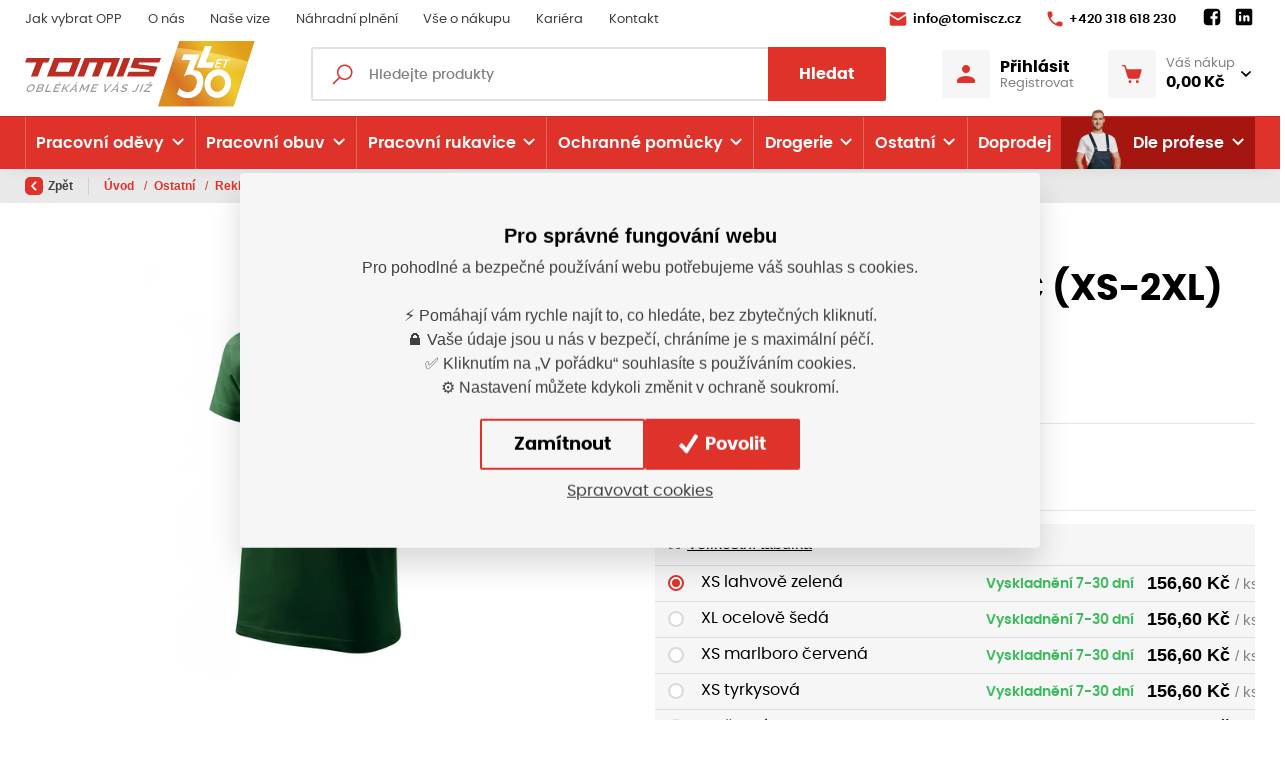

--- FILE ---
content_type: text/css
request_url: https://www.tomiscz.cz/assets/dist/assets/FrontendLayoutEshopBase.css?v=5250566759547387904
body_size: 227149
content:
@charset "UTF-8";@font-face{font-family:Poppins;src:url(./poppins-regular-webfont.woff2) format("woff2");font-weight:400;font-style:normal;font-display:fallback}@font-face{font-family:Poppins;src:url(./poppins-medium-webfont.woff2) format("woff2");font-weight:500;font-style:normal;font-display:fallback}@font-face{font-family:Poppins;src:url(./poppins-semibold-webfont.woff2) format("woff2");font-weight:600;font-style:normal;font-display:fallback}@font-face{font-family:Poppins;src:url(./poppins-bold-webfont.woff2) format("woff2");font-weight:700;font-style:normal;font-display:fallback}html{font-size:100%}@media (min-width: 1660px){.html-web{font-size:110%}}body{font-family:Arial,sans-serif,Poppins;color:#404040;min-height:500px;height:100%}body{font-size:1rem}@media screen and (min-width: 20rem){body{font-size:calc(1rem + .2 * (100vw - 20rem) / 80)}}@media screen and (min-width: 100rem){body{font-size:1.2rem}}body.body--homepage .contact-row,body.body--homepage-web .menu-row{border-top:none}hr{margin:calc(2rem + 1.5vw) 0}body.modal-open{overflow:hidden;left:0;right:0}body.nav-opened{overflow:hidden}img{color:#818181;font-size:.6rem;max-width:100%}textarea:focus,input:focus,button:focus{outline:none}.js-lazy-loading-img{opacity:0;transition:opacity .3s ease-in}.h1-workaround{position:absolute;left:99em}.h1-workaround-hidden{display:none}strong{font-weight:700}.content-image.margin-top,img.margin-top{padding-top:20px}.content-image.margin-left,img.margin-left{padding-left:20px}.content-image.margin-right,img.margin-right{padding-right:20px}.content-image.margin-bottom,img.margin-bottom{padding-bottom:20px}.mce-content-body>.row{margin-left:0;margin-right:0}.mce-content-body .content-image{background-image:none!important;display:inline}.mce-content-body .content-image img{visibility:visible!important}.mce-content-body .template-big-link__image{z-index:3}.mce-content-body .embed-responsive--mce{max-width:600px;position:relative}.mce-content-body .embed-responsive--mce:after{content:"";position:absolute;left:0;top:0;width:100%;height:100%;background-repeat:no-repeat;background-size:cover;background-position:center;background-image:url(./dummy-iframe.png)}.font-sm,.small{font-size:75%}.font-lg,.large{font-size:120%}.capital-txt{letter-spacing:2px;text-transform:uppercase}.capital-txt{font-size:.6rem}@media screen and (min-width: 20rem){.capital-txt{font-size:calc(.6rem + .15 * (100vw - 20rem) / 80)}}@media screen and (min-width: 100rem){.capital-txt{font-size:.75rem}}h1,.h1{margin-bottom:calc(.8rem + 1vw);color:#000;font-weight:700;font-family:Poppins,Arial,sans-serif}h1,.h1{font-size:1.8rem}@media screen and (min-width: 20rem){h1,.h1{font-size:calc(1.8rem + .7 * (100vw - 20rem) / 80)}}@media screen and (min-width: 100rem){h1,.h1{font-size:2.5rem}}h1+.under-h1,.h1+.under-h1{margin-top:-20px}.under-h1{margin-bottom:calc(.4rem + .5vw);color:#404040;font-family:Poppins,Arial,sans-serif;font-weight:600}.under-h1{font-size:1.1rem}@media screen and (min-width: 20rem){.under-h1{font-size:calc(1.1rem + .2 * (100vw - 20rem) / 80)}}@media screen and (min-width: 100rem){.under-h1{font-size:1.3rem}}h2,.h2{margin-top:calc(.8rem + 1vw);margin-bottom:calc(.4rem + .5vw);color:#000;font-weight:700;font-family:Poppins,Arial,sans-serif}h2,.h2{font-size:1.6rem}@media screen and (min-width: 20rem){h2,.h2{font-size:calc(1.6rem + .0075*(100vw - 20rem))}}@media screen and (min-width: 100rem){h2,.h2{font-size:2.2rem}}h2+.under-h2,.h2+.under-h2{margin-top:-15px}.h2-sm,.added-product__list h2{font-size:1.25rem}@media screen and (min-width: 20rem){.h2-sm,.added-product__list h2{font-size:calc(1.25rem + .55 * (100vw - 20rem) / 80)}}@media screen and (min-width: 100rem){.h2-sm,.added-product__list h2{font-size:1.8rem}}.h2-xs{font-size:1rem}@media screen and (min-width: 20rem){.h2-xs{font-size:calc(1rem + .2 * (100vw - 20rem) / 80)}}@media screen and (min-width: 100rem){.h2-xs{font-size:1.2rem}}.under-h2{margin-bottom:calc(.4rem + .5vw);color:#404040;font-weight:700;font-family:Poppins,Arial,sans-serif}.under-h2{font-size:1rem}@media screen and (min-width: 20rem){.under-h2{font-size:calc(1rem + .0075*(100vw - 20rem))}}@media screen and (min-width: 100rem){.under-h2{font-size:1.6rem}}h3,.h3{margin-top:calc(.8rem + 1vw);margin-bottom:calc(.4rem + .5vw);font-weight:700;color:#000;font-family:Poppins,Arial,sans-serif}h3,.h3{font-size:1.25rem}@media screen and (min-width: 20rem){h3,.h3{font-size:calc(1.25rem + .55 * (100vw - 20rem) / 80)}}@media screen and (min-width: 100rem){h3,.h3{font-size:1.8rem}}h3+.under-h3,.h3+.under-h3{margin-top:-10px}.under-h3{margin-bottom:calc(.4rem + .5vw);color:#404040;font-weight:700;font-family:Poppins,Arial,sans-serif}.under-h3{font-size:1rem}@media screen and (min-width: 20rem){.under-h3{font-size:calc(1rem + .25 * (100vw - 20rem) / 80)}}@media screen and (min-width: 100rem){.under-h3{font-size:1.25rem}}h4,.h4{margin-top:calc(.8rem + 1vw);margin-bottom:calc(.4rem + .5vw);font-weight:700;color:#404040;font-family:Poppins,Arial,sans-serif}h4,.h4{font-size:1rem}@media screen and (min-width: 20rem){h4,.h4{font-size:calc(1rem + .00625*(100vw - 20rem))}}@media screen and (min-width: 100rem){h4,.h4{font-size:1.5rem}}h5,.h5{margin-top:calc(.8rem + 1vw);margin-bottom:calc(.4rem + .5vw);font-weight:700;color:#404040;font-family:Poppins,Arial,sans-serif}h5,.h5{font-size:1rem}@media screen and (min-width: 20rem){h5,.h5{font-size:calc(1rem + .2 * (100vw - 20rem) / 80)}}@media screen and (min-width: 100rem){h5,.h5{font-size:1.2rem}}p{margin-bottom:calc(.4rem + .5vw);color:#404040;font-weight:400}p{font-size:1rem}@media screen and (min-width: 20rem){p{font-size:calc(1rem + .2 * (100vw - 20rem) / 80)}}@media screen and (min-width: 100rem){p{font-size:1.2rem}}a{text-decoration:none;outline:none!important;color:#df322a;cursor:pointer;transition:all .3s ease-in-out}a:hover,a:focus,a:active{outline:none!important;text-decoration:none;color:#df322a}ul,ol{padding-left:25px}table{margin-bottom:20px;margin-top:20px;max-width:100%;width:100%}td,th{padding:5px 10px}.common-ul,.product-category-header__wysiwyg-content ul{margin:calc(.4rem + .5vw) 0;padding-left:0}.common-ul>li,.product-category-header__wysiwyg-content ul>li{line-height:1.2}.positive-ul>li{list-style-type:none;padding-left:1.7rem;margin:1rem 0;background-size:18px 18px;background-repeat:no-repeat;background-position:left center;background-image:url([data-uri])}.common-ol,.product-category-header__wysiwyg-content ol{margin:calc(.4rem + .5vw) 0;padding-left:0;counter-reset:list-counter}.common-ol>li,.product-category-header__wysiwyg-content ol>li{line-height:1.2;position:relative;margin:1rem 0 6px 2rem;list-style:none}.common-ol>li:before,.product-category-header__wysiwyg-content ol>li:before{content:counter(list-counter);counter-increment:list-counter;position:absolute;top:-3px;left:-1.5em;box-sizing:border-box;margin-right:8px;font-size:1.2rem;color:#df322a;font-weight:700;font-family:Poppins,Arial,sans-serif;text-align:center}.css-preloader{padding:25px;position:relative;z-index:10;display:none}.css-preloader.above-content{position:fixed;top:0;left:0;height:100%;width:100%;background-color:#ffffffe6}.css-preloader.above-content .la-ball-pulse{position:absolute;top:0;bottom:0;left:0;right:0;margin:auto;color:#df322a}.css-preloader{padding:25px;position:relative;z-index:10}.la-ball-pulse,.la-ball-pulse>div{position:relative;box-sizing:border-box}.la-ball-pulse{display:block;font-size:0;color:#df322a;width:54px;height:18px}.la-ball-pulse>div{display:inline-block;float:none;background-color:currentColor;border:0 solid currentColor;width:10px;height:10px;margin:4px;border-radius:100%;animation:ball-pulse 1s ease infinite}.la-ball-pulse>div:nth-child(1){animation-delay:-.2s}.la-ball-pulse>div:nth-child(2){animation-delay:-.1s}.la-ball-pulse>div:nth-child(3){animation-delay:0ms}@-webkit-keyframes ball-pulse{0%,60%,to{opacity:1;transform:scale(1)}30%{opacity:.1;transform:scale(.01)}}@-moz-keyframes ball-pulse{0%,60%,to{opacity:1;transform:scale(1)}30%{opacity:.1;transform:scale(.01)}}@-o-keyframes ball-pulse{0%,60%,to{opacity:1;transform:scale(1)}30%{opacity:.1;transform:scale(.01)}}@keyframes ball-pulse{0%,60%,to{opacity:1;transform:scale(1)}30%{opacity:.1;transform:scale(.01)}}@keyframes bounce{0%,20%,50%,80%,to{transform:translateY(0)}40%{transform:translateY(-20px)}60%{transform:translateY(-10px)}}.animated{animation-duration:1s;animation-fill-mode:both}.animated--infinite{animation-iteration-count:infinite}@keyframes fadeInUp{0%{opacity:0;transform:translate3d(0,100%,0)}to{opacity:1;transform:none}}.fadeInUp{animation-name:fadeInUp}@keyframes fadeIn{0%{opacity:0}to{opacity:1}}.fadeIn{animation-name:fadeIn}@keyframes fadeInLeft{0%{opacity:0;transform:translate3d(-100%,0,0)}to{opacity:1;transform:none}}.fadeInLeft{animation-name:fadeInLeft}@keyframes fadeInRight{0%{opacity:0;transform:translate3d(100%,0,0)}to{opacity:1;transform:none}}.fadeInRight{animation-name:fadeInRight}@media (max-width: 1019.98px){.row,.form-row{margin-right:-7px;margin-left:-7px}.row>.col,.row>[class*=col-],.form-row>.col,.form-row>[class*=col-]{padding-right:7px;padding-left:7px}}@media (max-width: 1019.98px){.row--tiny-padding{margin-right:-.8vw;margin-left:-.8vw}.row--tiny-padding>.col,.row--tiny-padding>[class*=col-]{padding-right:.8vw;padding-left:.8vw}}.section__header{display:flex;align-items:center;justify-content:flex-start;margin-bottom:calc((.4rem + .5vw)*1.75)}.section__header--news-carousel{margin-bottom:calc((.4rem + .5vw)*1.75 - 1rem)}.section__title{font-weight:600;font-family:Poppins,Arial,sans-serif;color:#000;line-height:1.2}.section__title{font-size:1.2rem}@media screen and (min-width: 20rem){.section__title{font-size:calc(1.2rem + .425 * (100vw - 20rem) / 80)}}@media screen and (min-width: 100rem){.section__title{font-size:1.625rem}}.section__title:hover:any-link{color:#000;text-decoration:underline}.section__footer{padding:calc(.4rem + .5vw) 0 0 0}.section__footer--hp-news{padding-top:calc(.4rem + .5vw);text-align:right}.section--padding{padding:calc((2rem + 1.5vw)/.8) 0}.section--padding-small{padding:calc(1rem + 1.5vw) 0}.section--padding-bottom{padding-bottom:calc((2rem + 1.5vw)/.8)}.section--padding-top-small{padding-top:calc(1rem + 1.5vw)}.section--padding-bottom-small{padding-bottom:calc(1rem + 1.5vw)}.section--bg-lightest{background-color:#fbfbfb}.section--bg-light{background-color:#f6f6f6}.section--bg-dark{background-color:#e9e9e9}.section--bg-dark h2,.section--bg-dark h3{color:#fff!important}.section--bg-dark .under-h2{color:#ef443c;font-weight:400}.section--with-background{position:relative}.section--with-background:after{content:"";position:absolute;top:0;left:0;width:100%;height:100%;background-size:contain;background-image:url(./section-background.png);background-repeat:repeat;background-position:top left;opacity:.15}.btn{padding:.675rem 1.8rem;outline:none!important;border-width:2px;cursor:pointer;font-size:1.1rem;border-radius:2px;font-family:Poppins,Arial,sans-serif;-webkit-appearance:none!important;-moz-appearance:none!important;appearance:none!important;transition:all .3s ease-in-out}.btn{font-size:1.05rem}@media screen and (min-width: 20rem){.btn{font-size:calc(1.05rem + .05 * (100vw - 20rem) / 80)}}@media screen and (min-width: 100rem){.btn{font-size:1.1rem}}.btn:focus{box-shadow:none}@media (max-width: 765.98px){.btn{white-space:normal;padding-left:15px;padding-right:15px}.btn.btn-link{width:auto;padding-left:0;padding-right:0}}.btn-outline-primary,.btn-outline-secondary,.btn-success,.btn-outline-success,.btn-danger,.btn-outline-danger,.btn-warning,.btn-outline-warning,.btn-info,.btn-outline-info{font-weight:700}.btn-sm{border-radius:2px;padding:.225rem 1.75rem .125rem}.btn-sm{font-size:.9rem}@media screen and (min-width: 20rem){.btn-sm{font-size:calc(.9rem + .07 * (100vw - 20rem) / 80)}}@media screen and (min-width: 100rem){.btn-sm{font-size:.97rem}}@media (max-width: 1019.98px){.btn-sm{padding-left:1rem;padding-right:1rem}}.btn-lg{padding:.925rem 1.775rem;border-radius:4px}.btn-lg{font-size:1.1rem}@media screen and (min-width: 20rem){.btn-lg{font-size:calc(1.1rem + .025 * (100vw - 20rem) / 80)}}@media screen and (min-width: 100rem){.btn-lg{font-size:1.125rem}}.btn-primary{font-weight:700}.btn-primary:hover,.btn-primary:active,.btn-primary:focus{background-color:#9b1d17;border-color:#9b1d17;outline:none;color:#fff}.btn-primary:disabled,.btn-primary.disabled,.btn-primary.disabled:hover,.btn-primary:disabled:hover{color:#fff;background-color:#df322a;border-color:#df322a;cursor:not-allowed}.btn-primary__title{line-height:1.1}.btn-primary__subtitle{line-height:1.1;font-size:.85rem;font-weight:400}.btn-primary--two-lines-icon{display:flex;align-items:center;justify-content:space-between;padding-right:1rem;text-align:left}.btn-primary__body{display:flex;flex-direction:column;align-items:flex-start;flex:1 1 auto;margin-right:1rem}.btn-primary__icon{flex:0 0 1.25em}.btn-primary__icon{font-size:.9rem}@media screen and (min-width: 20rem){.btn-primary__icon{font-size:calc(.9rem + .00375*(100vw - 20rem))}}@media screen and (min-width: 100rem){.btn-primary__icon{font-size:1.2rem}}.btn-primary__icon .icon{width:1.25em;height:1.25em}.btn-outline-primary{color:#000}.btn-outline-primary:hover,.btn-outline-primary:active,.btn-outline-primary:focus{background-color:#df322a;color:#fff}.btn-outline-primary:disabled,.btn-outline-primary.disabled,.btn-outline-primary.disabled:hover,.btn-outline-primary:disabled:hover{cursor:default;border-color:#0000001a;color:#818181;background-color:#fff;cursor:not-allowed}.btn-secondary{background-color:#000;border-color:#000;color:#fff;font-weight:700}.btn-secondary:hover,.btn-secondary:active,.btn-secondary:focus{background-color:#2e2e2e;border-color:#2e2e2e;outline:none}.btn-secondary:disabled,.btn-secondary.disabled,.btn-secondary.disabled:hover,.btn-secondary:disabled:hover{cursor:default;background-color:#000;border-color:#000;color:#fff;cursor:not-allowed}.btn-link{border:0;padding:0;color:#df322a;font-weight:700;transition:all .3s ease-in-out}.btn-link{font-size:.95rem}@media screen and (min-width: 20rem){.btn-link{font-size:calc(.95rem + .05 * (100vw - 20rem) / 80)}}@media screen and (min-width: 100rem){.btn-link{font-size:1rem}}.btn-link .icon{color:inherit;transition:all .3s ease-in-out}.btn-link:hover,.btn-link:active,.btn-link:focus{color:#000;text-decoration:none}.btn-link--arrow{position:relative;padding-right:1.4em!important;color:#000;line-height:1.2}.btn-link--arrow:hover,.btn-link--arrow:active,.btn-link--arrow:focus{color:#000;text-decoration:none}.btn-link--arrow:hover:after,.btn-link--arrow:active:after,.btn-link--arrow:focus:after{transform:translate(5px);background-color:#000}.btn-link--arrow:after{position:absolute;right:0;top:-3px;bottom:0;margin:auto;content:"";width:1.1em;height:1.1em;background-color:#df322a;border-radius:5px;background-image:url([data-uri]);background-repeat:no-repeat;background-position:center;background-size:.5em .5em;transition:all .3s ease-in-out}.btn-link--arrow-down:after{transform:rotate(90deg)}.btn-link--arrow-down:hover:after,.btn-link--arrow-down:active:after,.btn-link--arrow-down:focus:after{transform:rotate(90deg)}.btn-link--arrow-up:after{transform:rotate(270deg)}.btn-link--arrow-up:hover:after,.btn-link--arrow-up:active:after,.btn-link--arrow-up:focus:after{transform:rotate(270deg)}.btn-link--arrow-left{padding-right:0!important;padding-left:1.4em!important}.btn-link--arrow-left:after{right:unset;left:0;background-image:url([data-uri])}.btn-link--arrow-left:hover:after,.btn-link--arrow-left:active:after,.btn-link--arrow-left:focus:after{transform:translate(-5px)}.btn-link--underline{text-decoration:underline;color:#000;font-weight:400}.btn-link--underline:hover{text-decoration:none}.btn-link--arrow-simple{position:relative;padding-right:20px!important;color:#404040;font-weight:400}.btn-link--arrow-simple:hover,.btn-link--arrow-simple:active,.btn-link--arrow-simple:focus{color:#000;text-decoration:none}.btn-link--arrow-simple:hover:after,.btn-link--arrow-simple:active:after,.btn-link--arrow-simple:focus:after{transform:translate(5px)}.btn-link--arrow-simple:after{content:"";position:absolute;right:0;top:0;bottom:0;margin:auto;width:15px;height:15px;border-radius:2px;background-color:transparent;background-image:url([data-uri]);background-repeat:no-repeat;background-position:center;background-size:15px 15px;transition:all .3s ease-in-out}.btn-square{display:flex;align-items:center;padding:.385rem;background-color:#fff;color:inherit;background-color:transparent;line-height:0;border:solid 1px #d9d9d9}.btn-square{font-size:1.05rem}@media screen and (min-width: 20rem){.btn-square{font-size:calc(1.05rem + .05 * (100vw - 20rem) / 80)}}@media screen and (min-width: 100rem){.btn-square{font-size:1.1rem}}.btn-square .icon{width:2em;height:2em;fill:#000!important}.btn-square:hover{background-color:#e9e9e9}.btn-square.btn-sm .icon{width:1.15em;height:1.15em}.btn-square.btn-lg .icon{width:2.55em;height:2.55em}.btn-light{border:2px solid rgba(0,0,0,.1);font-weight:700;background-color:#fff;color:#000}.btn-dark{border:2px solid #000000;font-weight:700;background-color:#000}.btn-dark:hover,.btn-dark:active,.btn-dark:focus{background-color:#fff;color:#000}.btn-outline-dark{border:2px solid #000000;font-weight:700;background-color:transparent;color:#000}.btn-outline-dark:hover,.btn-outline-dark:active,.btn-outline-dark:focus{background-color:#df322a;color:#fff;border-color:#df322a}.btn-outline-light{border:2px solid #ffffff;font-weight:700;background-color:transparent;color:#fff}.btn-outline-light:hover,.btn-outline-light:active,.btn-outline-light:focus{background-color:#df322a;color:#fff;border-color:#df322a}.btn .icon{fill:#fff;width:1.1em;height:1.1em;transition:all .3s ease-in-out}.btn-outline-primary .icon,.btn-outline-secondary .icon,.btn-outline-dark .icon{fill:#000}.btn-outline-primary:hover .icon,.btn-outline-primary:active .icon,.btn-outline-primary:focus .icon,.btn-outline-secondary:hover .icon,.btn-outline-secondary:active .icon,.btn-outline-secondary:focus .icon,.btn-outline-dark:hover .icon,.btn-outline-dark:active .icon,.btn-outline-dark:focus .icon{fill:#fff}.btn-light .icon{fill:#000}.btn-dark:hover .icon,.btn-dark:active .icon,.btn-dark:focus .icon{fill:#000}.icon--on-left{margin-right:.2em}.icon--on-right{margin-left:.2em}.inline-edit-button-switcher{border-radius:0 2px 2px}.inline-edit-button-switcher .radio-inline{display:flex!important;align-items:center}.inline-edit{position:relative}.inline-edit .inline-edit__btn{position:absolute;z-index:10;right:.5rem;top:.5rem}.inline-edit__btn{margin-left:calc(.4rem + .5vw);padding:.15rem .3rem;padding-left:20px;font-size:.75rem;background-color:#df322acc;background-image:url([data-uri]);background-size:16px 16px;background-position:top 2px left 3px;background-repeat:no-repeat;color:#fff;font-weight:700}.inline-edit__btn:hover,.inline-edit__btn:active,.inline-edit__btn:focus{color:#fff;background-color:#df322a}::-webkit-input-placeholder{color:#f1f1f1;font-size:16px;font-weight:400}:-moz-placeholder{color:#f1f1f1;font-size:16px;font-weight:400}::-moz-placeholder{color:#f1f1f1;font-size:16px;font-weight:400}:-ms-input-placeholder{color:#f1f1f1;font-size:16px;font-weight:400}input[type=text]::-ms-clear{display:none}.form-control{min-width:0;margin-bottom:0;padding:.65rem 1rem;height:auto;box-shadow:none;color:#000;font-size:1.0625rem;font-weight:600;background-color:#fff;border-radius:2px;border:1px solid rgba(0,0,0,.1);transition:all .3s ease-in-out}.form-control::-webkit-input-placeholder{color:#818181;font-weight:500}.form-control::-webkit-input-placeholder{font-size:.85rem}@media screen and (min-width: 20rem){.form-control::-webkit-input-placeholder{font-size:calc(.85rem + .0875 * (100vw - 20rem) / 80)}}@media screen and (min-width: 100rem){.form-control::-webkit-input-placeholder{font-size:.9375rem}}.form-control:-moz-placeholder{color:#818181;font-weight:500}.form-control:-moz-placeholder{font-size:.85rem}@media screen and (min-width: 20rem){.form-control:-moz-placeholder{font-size:calc(.85rem + .0875 * (100vw - 20rem) / 80)}}@media screen and (min-width: 100rem){.form-control:-moz-placeholder{font-size:.9375rem}}.form-control::-moz-placeholder{color:#818181;font-weight:500}.form-control::-moz-placeholder{font-size:.85rem}@media screen and (min-width: 20rem){.form-control::-moz-placeholder{font-size:calc(.85rem + .0875 * (100vw - 20rem) / 80)}}@media screen and (min-width: 100rem){.form-control::-moz-placeholder{font-size:.9375rem}}.form-control:-ms-input-placeholder{color:#818181;font-weight:500}.form-control:-ms-input-placeholder{font-size:.85rem}@media screen and (min-width: 20rem){.form-control:-ms-input-placeholder{font-size:calc(.85rem + .0875 * (100vw - 20rem) / 80)}}@media screen and (min-width: 100rem){.form-control:-ms-input-placeholder{font-size:.9375rem}}.form-control:focus{background-color:#fff;box-shadow:0 .2rem 1rem #0000001a!important;color:#000}@media (max-width: 765.98px){.form-control{font-size:1rem}}.form-control.input-validation-error{border-bottom:solid 2px #ff2121;background-image:url([data-uri]);background-size:12px 12px;background-repeat:no-repeat;background-position:center right 12px;transition:none}.form-control.valid{background-image:url([data-uri]);background-size:12px 12px;background-repeat:no-repeat;background-position:center right 12px;transition:none}.form-control.valid.js-calendar-input,.form-control.valid.time-input{background-position:left 15px bottom 10px!important}.form-control--sm{padding:4px 8px;font-size:.8rem}.form-group{margin-bottom:6px;position:relative}@media (max-width: 765.98px){.form-group{margin-bottom:calc(.2rem + .25vw)}}.form-group label{font-weight:400;font-size:.85rem;color:#818181}.form-group select{height:46px!important;padding:0;text-indent:10px!important;padding-left:5px!important;padding-right:35px!important;padding-right:40px;background-image:url([data-uri]);background-size:14px;background-repeat:no-repeat;background-position:right 14px center;-webkit-appearance:none;-moz-appearance:none;appearance:none;text-indent:1px;text-overflow:"";cursor:pointer;text-overflow:ellipsis;white-space:nowrap;overflow:hidden}.form-group select::-ms-expand{display:none}.form-group select.valid{background-image:url([data-uri]);background-size:12px 20px;background-repeat:no-repeat;background-position:center right 25px!important}.form-group.date-control .form-control{padding-left:40px;background-image:url([data-uri]);background-position:top 11px left 15px;background-repeat:no-repeat}.form-group.date-control .form-control:hover{background-image:url([data-uri]);cursor:pointer}.form-group.with-label label{position:absolute;left:15px;top:8px;z-index:1;color:#5c5c5c}.form-group.with-label .form-control{padding:26px 14px 5px}.form-group.with-label .js-calendar-input,.form-group.with-label .time-input{background-position:left 11px bottom 5px}.form-group.with-label textarea.form-control{padding-top:30px;min-height:100px!important}.form-group.with-label select{height:54px!important}.field-validation-error{color:#ff2121;font-size:.75rem;line-height:1.2}select:invalid{font-size:.875rem;color:#adb5bd;font-weight:400}textarea{min-height:4rem!important}.js-calendar-input,.time-input{padding-left:40px!important;background-image:url([data-uri]);background-size:22px 22px;background-position:left 11px center;background-repeat:no-repeat}.js-calendar-input[readonly],.js-calendar-input[readonly=readonly],.time-input[readonly],.time-input[readonly=readonly]{background-color:#fff}.time-input{background-image:url([data-uri])}.validation-summary-errors{padding:18px 25px 18px 57px;width:100%;margin:20px 0;background:#ffffff;background-image:url([data-uri]);background-repeat:no-repeat;background-position:center left 15px;line-height:1;box-shadow:0 .2rem 1rem #0000001a}.validation-summary-errors span{color:#ff2121;font-weight:700;font-size:.875rem;line-height:1}.validation-summary-errors ul{margin-bottom:0;padding-left:0;margin-top:.25rem;list-style-image:none;list-style-type:none}.validation-summary-errors ul li{line-height:1.2;font-size:.8125rem}.checkbox{margin-top:15px}.checkbox label{font-size:.9375rem;color:#5c5c5c;font-weight:700}label.required:after{content:" *";color:#ff2121}.form-control-info{margin-bottom:6px}@media (max-width: 765.98px){.form-control-info{margin-bottom:calc(.8rem + 1vw)}}.form-control-info__title{font-size:.85rem;color:#404040;font-weight:700;line-height:1.2}.form-control-info__subtitle{font-size:.75rem;color:#818181;line-height:1.2}.radio-field .nice-radio,.radio-field .nice-checkbox,.checkbox-field .nice-radio,.checkbox-field .nice-checkbox{display:block}input.hide-arrows::-webkit-outer-spin-button,input.hide-arrows::-webkit-inner-spin-button{-webkit-appearance:none;margin:0}input[type=number].hide-arrows{-moz-appearance:textfield}.nice-checkbox{display:inline-flex}.nice-checkbox{font-size:1rem}@media screen and (min-width: 20rem){.nice-checkbox{font-size:calc(1rem + 0*(100vw - 20rem))}}@media screen and (min-width: 100rem){.nice-checkbox{font-size:1rem}}.nice-checkbox input[type=checkbox]{display:none}.nice-checkbox input[type=checkbox]~label{display:flex;align-items:center;padding-left:0;margin-bottom:0;color:#404040;cursor:pointer;font-weight:400;font-size:inherit;line-height:1.2;transition:all .3s ease-in-out}@media (min-width: 766px){.nice-checkbox input[type=checkbox]~label:hover{color:#404040}.nice-checkbox input[type=checkbox]~label:hover .checkbox-image{background-image:url([data-uri])}}.nice-checkbox input[type=checkbox]~label .checkbox-image{transition:all .3s ease-in-out;width:1.1em;height:1.1em;min-width:1.1em;min-height:1.1em;margin:-2px calc((.2rem + .25vw)*1.5) 0 0;vertical-align:middle;border:solid 2px #d9d9d9;background-repeat:no-repeat;background-position:center;background-size:.75em .75em;background-color:#fff;cursor:pointer;border-radius:0}.nice-checkbox input[type=checkbox]:checked~label .checkbox-image{margin-top:-2px;background-color:#df322a;border-color:transparent;background-image:url([data-uri])}.nice-checkbox input[type=checkbox]:checked~label{color:#000}.nice-checkbox input[type=checkbox]:disabled~label:hover .checkbox-image{background-image:none}.nice-checkbox input[type=checkbox]:disabled~label{opacity:.3;cursor:not-allowed}.nice-checkbox input[type=checkbox]:disabled~label .checkbox-image{opacity:.8;cursor:not-allowed}.nice-radio{display:inline-flex}.nice-radio{font-size:1rem}@media screen and (min-width: 20rem){.nice-radio{font-size:calc(1rem + 0*(100vw - 20rem))}}@media screen and (min-width: 100rem){.nice-radio{font-size:1rem}}.nice-radio input[type=radio]{display:none}.nice-radio input[type=radio]~label{color:#404040;cursor:pointer;font-weight:400;font-size:inherit;line-height:1.4;transition:all .3s ease-in-out}@media (min-width: 766px){.nice-radio input[type=radio]~label:hover{color:#404040}.nice-radio input[type=radio]~label:hover .radio-image{border-color:#df322a}}.nice-radio input[type=radio]~label .radio-image{position:relative;display:inline-block;padding:6px;width:1em;height:1em;margin-right:4px;top:3px;left:0;background-color:#fff;border:2px solid #d9d9d9;outline:none;cursor:pointer;-webkit-appearance:none;border-radius:50%;transition:all .3s ease-in-out}@media (min-width: 766px){.nice-radio input[type=radio]:checked~label:hover{text-decoration:none}}.nice-radio input[type=radio]:checked~label .radio-image{color:#df322a;border-color:#df322a}.nice-radio input[type=radio]:checked~label .radio-image:after{content:" ";width:.5em;height:.5em;position:absolute;top:0;bottom:0;right:0;left:0;margin:auto;background:#DF322A;border-radius:50%}.nice-radio input[type=radio]:checked~label{font-weight:700;color:#000}.nice-radio input[type=radio]:disabled~label{opacity:.3;cursor:not-allowed}.nice-radio input[type=radio]:disabled~label .radio-image{opacity:.3;cursor:not-allowed}@media (min-width: 766px){.clickable-badge:hover label{background-color:#e9e9e9}.clickable-badge:hover label:after{background-image:url([data-uri]);opacity:1}}.clickable-badge label{display:flex;align-items:center;padding:.3rem .6rem .35rem .8rem;margin-bottom:0;font-weight:400;cursor:pointer;line-height:1;border:1px solid rgba(0,0,0,.1);background-color:#f6f6f6;color:#000;border-radius:0;transition:color .3s ease-in-out;transition:background-color .3s ease-in-out}.clickable-badge label{font-size:.75rem}@media screen and (min-width: 20rem){.clickable-badge label{font-size:calc(.75rem + .05 * (100vw - 20rem) / 80)}}@media screen and (min-width: 100rem){.clickable-badge label{font-size:.8rem}}.clickable-badge label:after{content:"";width:12px;height:12px;margin-left:.35em;background-repeat:no-repeat;background-position:center;background-size:12px 12px;display:inline-block;background-image:url([data-uri]);opacity:.1}@media (max-width: 1449.98px){.clickable-badge label{padding:.1rem .2rem .1rem .5rem}}.clickable-badge.disabled{opacity:.6}.clickable-badge.disabled label{color:#bdbdbd}.clickable-badge.disabled:hover label{cursor:default;background-color:#f6f6f6;color:#bdbdbd;cursor:not-allowed}.clickable-badge.disabled:hover label:after{background-image:url([data-uri]);opacity:.1}.clickable-badge input[type=checkbox]{visibility:hidden;display:none}.clickable-badge .icon{color:#df322a}.clickable-badge input[type=checkbox]:checked~label,.clickable-badge.checked label{color:#fff;border-color:transparent;background-color:#df322a;transition:all .3s ease-in-out}.clickable-badge input[type=checkbox]:checked~label:hover,.clickable-badge.checked label:hover{color:#000;background-color:#e9e9e9}.clickable-badge input[type=checkbox]:checked~label:hover:after,.clickable-badge.checked label:hover:after{background-image:url([data-uri])}.clickable-badge input[type=checkbox]:checked~label:after,.clickable-badge.checked label:after{background-image:url([data-uri]);opacity:1}.icon{display:inline-block;fill:currentColor;vertical-align:middle;position:relative;bottom:1px}.icon-bg,.favourite-controls__icon-dark,.favourite-controls__icon{width:1.25rem;height:1.25rem;display:inline-block;background-repeat:no-repeat;background-position:center;background-size:cover}.icon-clock,.horizontal-card__date--with-icon,.tag-date{background-image:url([data-uri])}.icon-location,.tag-location{background-image:url([data-uri])}.icon-user{background-image:url([data-uri])}.icon-search{background-image:url([data-uri])}.icon-delete{background-image:url([data-uri])}.icon-plus{background-image:url([data-uri])}.icon-minus{background-image:url([data-uri])}.icon-heart,.favourite-controls__icon{background-image:url([data-uri])}.icon-heart-dark,.favourite-controls__icon-dark{background-image:url([data-uri])}.icon-heart-filled,.favourite-controls.isFavourite .favourite-controls__icon,.favourite-controls.isFavourite .favourite-controls__icon-dark{background-image:url([data-uri])}.icon-expand-arrow{background-image:url([data-uri])}.badge{font-size:.8125rem;font-weight:400;padding:.3rem .55rem .25rem}.badge--lg{font-size:.8125rem;padding:.35rem .775rem .4rem}.badge-primary{background-color:#3cba5d}.badge--event{height:22px;position:absolute;bottom:-11px;left:calc(.8rem + 1vw);color:#fff;background-color:#3cba5d}@media (max-width: 439.98px){.badge--event{left:calc((.4rem + .5vw)*1.5)}}.badge--circle{width:24px;height:24px;font-size:.75rem;color:#fff;background-color:#df322a;border-radius:50%;display:flex;align-items:center;justify-content:center}.badge--light{border:1px solid rgba(0,0,0,.1)}.badge-capitalize{font-weight:600;text-transform:uppercase;font-size:.75rem;color:#000;font-family:Poppins,Arial,sans-serif;letter-spacing:.3em;line-height:1}.tag-day{display:inline-block;letter-spacing:.2em;text-transform:uppercase;font-size:.75rem;font-weight:600;color:#ff2121}.tag-day.tag-now{color:#ff2121}.tag-day.tag-today{color:#fd7e14}.tag-day.tag-tommorrow{color:#3cba5d}.tag-date{text-overflow:ellipsis;overflow:hidden;white-space:nowrap;width:100%;color:#818181;background-position:top 1px left;background-repeat:no-repeat;background-size:1.15em 1.15em;padding-left:22px;margin-top:calc(.2rem + .25vw);margin-bottom:calc(.2rem + .25vw)}.tag-date{font-size:.9rem}@media screen and (min-width: 20rem){.tag-date{font-size:calc(.9rem + .1 * (100vw - 20rem) / 80)}}@media screen and (min-width: 100rem){.tag-date{font-size:1rem}}.tag-location{padding-left:22px;margin-bottom:calc(.2rem + .25vw);color:#818181;background-position:top 1px left;background-repeat:no-repeat;background-size:1.15em 1.15em;text-overflow:ellipsis;overflow:hidden;white-space:nowrap;width:100%}.tag-location{font-size:.9rem}@media screen and (min-width: 20rem){.tag-location{font-size:calc(.9rem + .1 * (100vw - 20rem) / 80)}}@media screen and (min-width: 100rem){.tag-location{font-size:1rem}}.tag-outline{color:#818181;font-weight:700;text-overflow:ellipsis;overflow:hidden;white-space:nowrap;width:100%}.tag-outline{font-size:.75rem}@media screen and (min-width: 20rem){.tag-outline{font-size:calc(.75rem + .15 * (100vw - 20rem) / 80)}}@media screen and (min-width: 100rem){.tag-outline{font-size:.9rem}}.tag-outline--success{color:#3cba5d}@media (max-width: 1019.98px){.social-buttons{margin-top:10px;text-align:center}}.share{display:inline-block;width:35px;height:35px;margin-left:8px;background-repeat:no-repeat;background-position:center;background-size:25px 25px;vertical-align:middle}@media (max-width: 1019.98px){.share{margin-left:18px}.share:first-child{margin-left:0}}.share.facebook{margin-left:10px;background-color:#3b5999;background-image:url([data-uri])}.share.twitter{background-color:#1da1f3;background-image:url([data-uri])}.share.linkedin{background-color:#0077b5;background-image:url([data-uri])}.share:hover{background-color:#000}.badge-multimedia{position:absolute;top:0;left:0}.badge-multimedia{font-size:1rem}@media screen and (min-width: 20rem){.badge-multimedia{font-size:calc(1rem + .35 * (100vw - 20rem) / 80)}}@media screen and (min-width: 100rem){.badge-multimedia{font-size:1.35rem}}.badge-multimedia__inner{display:inline-block;width:2.2em;height:2.2em;background-color:#0009;text-align:center;transition:all .3s ease-in-out}.badge-multimedia__icon{margin:auto;position:relative;top:50%;transform:translateY(-50%)}.badge-multimedia__icon.video{display:inline-block;width:1.2em;height:1.2em;background:url([data-uri]) 50% 50% no-repeat;background-size:100%}.badge-multimedia__icon.audio{display:inline-block;width:1.2em;height:1.2em;background:url([data-uri]);background-size:100%}.badge-multimedia__icon.photo{display:inline-block;width:1.2em;height:1.2em;background:url([data-uri]);background-size:100%}@media (max-width: 765.98px){.media{flex-direction:column;align-items:center}}.popover{border-color:#0000001a}.modal-open .mfp-bg{z-index:1051}.modal-open .mfp-gallery,.modal-open #js-contact-us-popup{z-index:1052}.modal-open #js-contact-us-popup .modal-dialog{box-shadow:0 0 0 100vw #00000080}.modal .modal-dialog .modal-content{padding:0;border-radius:2px;line-height:1.4;border:0}.modal .modal-dialog .modal-content .modal-header{padding:calc(.4rem + .5vw) calc(.8rem + 1vw);display:flex;align-items:center}@media (max-width: 765.98px){.modal .modal-dialog .modal-content .modal-header{padding:calc(.8rem + 1vw)}}.modal .modal-dialog .modal-content .modal-header h2,.modal .modal-dialog .modal-content .modal-header h3,.modal .modal-dialog .modal-content .modal-header h4,.modal .modal-dialog .modal-content .modal-header h5,.modal .modal-dialog .modal-content .modal-header .modal-title{width:100%;display:flex;flex-direction:column;justify-content:center;padding:0;margin:0;font-weight:700;line-height:1.2;color:#000}.modal .modal-dialog .modal-content .modal-header h2,.modal .modal-dialog .modal-content .modal-header h3,.modal .modal-dialog .modal-content .modal-header h4,.modal .modal-dialog .modal-content .modal-header h5,.modal .modal-dialog .modal-content .modal-header .modal-title{font-size:1rem}@media screen and (min-width: 20rem){.modal .modal-dialog .modal-content .modal-header h2,.modal .modal-dialog .modal-content .modal-header h3,.modal .modal-dialog .modal-content .modal-header h4,.modal .modal-dialog .modal-content .modal-header h5,.modal .modal-dialog .modal-content .modal-header .modal-title{font-size:calc(1rem + .2 * (100vw - 20rem) / 80)}}@media screen and (min-width: 100rem){.modal .modal-dialog .modal-content .modal-header h2,.modal .modal-dialog .modal-content .modal-header h3,.modal .modal-dialog .modal-content .modal-header h4,.modal .modal-dialog .modal-content .modal-header h5,.modal .modal-dialog .modal-content .modal-header .modal-title{font-size:1.2rem}}.modal .modal-dialog .modal-content .modal-header h2 .modal-annotation,.modal .modal-dialog .modal-content .modal-header h3 .modal-annotation,.modal .modal-dialog .modal-content .modal-header h4 .modal-annotation,.modal .modal-dialog .modal-content .modal-header h5 .modal-annotation,.modal .modal-dialog .modal-content .modal-header .modal-title .modal-annotation{width:100%;margin-top:.25rem;font-weight:400;line-height:1.2;color:#818181}.modal .modal-dialog .modal-content .modal-header h2 .modal-annotation,.modal .modal-dialog .modal-content .modal-header h3 .modal-annotation,.modal .modal-dialog .modal-content .modal-header h4 .modal-annotation,.modal .modal-dialog .modal-content .modal-header h5 .modal-annotation,.modal .modal-dialog .modal-content .modal-header .modal-title .modal-annotation{font-size:.9rem}@media screen and (min-width: 20rem){.modal .modal-dialog .modal-content .modal-header h2 .modal-annotation,.modal .modal-dialog .modal-content .modal-header h3 .modal-annotation,.modal .modal-dialog .modal-content .modal-header h4 .modal-annotation,.modal .modal-dialog .modal-content .modal-header h5 .modal-annotation,.modal .modal-dialog .modal-content .modal-header .modal-title .modal-annotation{font-size:calc(.9rem + .1 * (100vw - 20rem) / 80)}}@media screen and (min-width: 100rem){.modal .modal-dialog .modal-content .modal-header h2 .modal-annotation,.modal .modal-dialog .modal-content .modal-header h3 .modal-annotation,.modal .modal-dialog .modal-content .modal-header h4 .modal-annotation,.modal .modal-dialog .modal-content .modal-header h5 .modal-annotation,.modal .modal-dialog .modal-content .modal-header .modal-title .modal-annotation{font-size:1rem}}.modal .modal-dialog .modal-content .modal-header .close{cursor:pointer}.modal .modal-dialog .modal-content .modal-body{padding:calc(.8rem + 1vw);position:relative}.modal .modal-dialog .modal-content .modal-header .close,.modal .modal-dialog .modal-content .modal-body .close{position:absolute;right:0;top:0;width:30px;height:30px;margin:0;padding:0;border-radius:0 2px;border-right:none;border-top:none;z-index:1}.modal .modal-dialog .modal-content .modal-header .close:hover,.modal .modal-dialog .modal-content .modal-body .close:hover{background-color:#00000014}.modal .modal-dialog .modal-content .modal-footer{padding:calc(.4rem + .5vw) calc(.8rem + 1vw);text-align:right}.modal .modal-dialog .modal-content input[type=checkbox]{height:auto}.modal.fade .modal-dialog{transition:all .6s ease-in-out;transform:translateY(-25%);opacity:0}.modal.fade.show .modal-dialog{opacity:1;transform:translate(0)}.modal-xl{max-width:1024px}@media (max-width: 1279.98px){.modal-xl{width:95vw;max-width:none}}.modal-xxl{max-width:90vw}@media (max-width: 1279.98px){.modal-xxl{width:95vw;max-width:none}}.table td,.table th{padding:calc(.2rem + .25vw)}.table td,.table th{font-size:1rem}@media screen and (min-width: 20rem){.table td,.table th{font-size:calc(1rem + 0*(100vw - 20rem))}}@media screen and (min-width: 100rem){.table td,.table th{font-size:1rem}}.table thead th{border-top:none;font-weight:400;font-size:.75rem}.table-responsive{background-image:linear-gradient(to right,white,white),linear-gradient(to right,white,white),radial-gradient(farthest-side at 0% 50%,rgba(0,0,0,.2),rgba(0,0,0,0)),radial-gradient(farthest-side at 100% 50%,rgba(0,0,0,.2),rgba(0,0,0,0));background-position:left center,right center,left center,right center;background-repeat:no-repeat;background-color:#fff;background-size:20px 100%,20px 100%,10px 100%,10px 100%;background-attachment:local,local,scroll,scroll}.alert{margin:20px 0;padding:20px 25px;font-size:1rem;font-weight:400;line-height:1.2;background-color:#fff;background-size:25px 25px;background-position:left 20px center;background-repeat:no-repeat;color:#5c5c5c;text-align:left;border:none;box-shadow:0 .2rem 1rem #0000001a}.alert.alert-success,.alert.alert-info,.alert.alert-warning,.alert.alert-danger,.alert.alert-error{padding-left:65px}@media (max-width: 765.98px){.alert.alert-success,.alert.alert-info,.alert.alert-warning,.alert.alert-danger,.alert.alert-error{padding:15px 15px 15px 45px;text-align:left;background-position:left 10px center}}.alert.alert--filled{box-shadow:0 .6rem .4rem -.5rem #00000026}.alert.alert-sm{padding:0 0 0 40px;margin-top:0;margin-bottom:0;background-position:left center;box-shadow:none!important}.alert.alert-sm{font-size:.75rem}@media screen and (min-width: 20rem){.alert.alert-sm{font-size:calc(.75rem + .15 * (100vw - 20rem) / 80)}}@media screen and (min-width: 100rem){.alert.alert-sm{font-size:.9rem}}@media (max-width: 765.98px){.alert{text-align:center}}.alert-dismissible .close{bottom:0;margin-block:auto}.alert-success{background-image:url([data-uri])}.alert-success.alert--filled{background-color:#ddf4e3;color:#236d36;background-image:url([data-uri])}.alert-success.alert--filled .alert__title,.alert-success.alert--filled .alert__subtitle{color:#236d36}.alert-info{background-image:url([data-uri])}.alert-info.alert--filled{background-color:#f6f6f6;color:#000;background-image:url([data-uri])}.alert-info.alert--filled .alert__title,.alert-info.alert--filled .alert__subtitle{color:#000}.alert-warning{background-image:url([data-uri])}.alert-warning.alert--filled{background-color:#ffe7d4;color:#9f4901;background-image:url([data-uri])}.alert-warning.alert--filled .alert__title,.alert-warning.alert--filled .alert__subtitle{color:#9f4901}.alert-danger,.alert-error{background-image:url([data-uri])}.alert-danger.alert--filled,.alert-error.alert--filled{background-color:#ffd4d4;color:#e30000;background-image:url([data-uri])}.alert-danger.alert--filled .alert__title,.alert-danger.alert--filled .alert__subtitle,.alert-error.alert--filled .alert__title,.alert-error.alert--filled .alert__subtitle{color:#e30000}.alert-full-width-wrapper .alert{width:100%}.alert__title{margin-bottom:.25em;font-size:1rem;color:#000}.alert__subtitle{font-size:.875rem;color:#818181}.alert__br{margin:calc(.4rem + .5vw) 0;border-top:1px solid rgba(0,0,0,.1)}.alert--image-top{background-position:left 20px top 20px}.dropdown-toggle{display:flex;align-items:center}.dropdown-toggle:after{width:14px;height:14px;border:none;background-image:url([data-uri]);background-repeat:no-repeat;background-size:.6em .6em;background-position:center}@media (max-width: 1019.98px){.dropdown-toggle:after{margin-left:auto}}.dropdown-menu{margin-top:0;animation-duration:.4s;animation-fill-mode:both;animation-name:fadeIn;border-radius:0 0 2px 2px;overflow:hidden;border:none;box-shadow:0 .2rem 1rem #0000001a}.dropdown-menu .dropdown-item{font-size:1rem}.dropdown-list{padding-left:0;margin-bottom:0}.dropdown-item{padding:.5rem 1.5rem;display:block;border-radius:2px;color:#000}.dropdown-item.active{color:#000;font-weight:700;background-color:transparent}.dropdown-item:hover,.dropdown-item:focus{color:#000;text-decoration:underline;background-color:transparent}.dropdown--open-on-hover:hover .dropdown-menu{display:block;left:0}.dropdown--open-on-hover:hover.dropdown--align-right .dropdown-menu{display:block;left:auto;right:0}.dropdown--align-right:before{right:.75rem;left:auto!important}.dropdown--align-right .dropdown-menu{left:auto!important;right:0}@media (min-width: 1020px){.dropdown--show-on-mobile{display:flex;align-items:center}.dropdown--show-on-mobile .dropdown-toggle{display:none}.dropdown--show-on-mobile .dropdown-menu{display:flex;position:relative;z-index:1;top:0;left:0;box-shadow:none!important;padding:0}.dropdown--show-on-mobile .dropdown-menu .dropdown-item.active{background-color:#f6f6f6;border:1px solid rgba(0,0,0,.1);transition:none}.dropdown--show-on-mobile .dropdown-menu .dropdown-item.active:hover,.dropdown--show-on-mobile .dropdown-menu .dropdown-item.active:focus{color:#000}.dropdown--show-on-mobile .dropdown-menu .dropdown-item:hover,.dropdown--show-on-mobile .dropdown-menu .dropdown-item:active,.dropdown--show-on-mobile .dropdown-menu .dropdown-item:focus{text-decoration:underline}}@media (min-width: 1020px){.dropdown-item--table-layout:not(.active){padding-left:0!important}}@media (max-width: 1019.98px){.dropdown-item--table-layout{text-align:center}}@media (max-width: 1019.98px){.nav-tabs-wrapper{position:relative;overflow-y:hidden}}@media (max-width: 1019.98px){.nav-tabs,.nav-pills{width:100%;white-space:nowrap;overflow-y:hidden;overflow-x:scroll;-webkit-overflow-scrolling:touch;border-bottom:none;position:relative;flex-wrap:nowrap}.nav-tabs>.nav-item,.nav-pills>.nav-item{display:inline-block;position:relative}}.nav-tabs .nav-link,.nav-pills .nav-link{border-radius:0}.nav-tabs .nav-link.disabled,.nav-pills .nav-link.disabled{cursor:default}.lazy-partial--products-carousel:not(.lazyloaded){position:relative;display:flex;align-items:center;justify-content:center;width:100%;min-height:810px;background-color:transparent}@media (max-width: 1920.98px){.lazy-partial--products-carousel:not(.lazyloaded){min-height:810px}}@media (max-width: 1449.98px){.lazy-partial--products-carousel:not(.lazyloaded){min-height:744px}}@media (max-width: 1279.98px){.lazy-partial--products-carousel:not(.lazyloaded){min-height:693px}}@media (max-width: 1019.98px){.lazy-partial--products-carousel:not(.lazyloaded){min-height:683px}}@media (max-width: 765.98px){.lazy-partial--products-carousel:not(.lazyloaded){min-height:595px}}@media (max-width: 439.98px){.lazy-partial--products-carousel:not(.lazyloaded){min-height:578px}}@media (max-width: 374.98px){.lazy-partial--products-carousel:not(.lazyloaded){min-height:598px}}.lazy-partial--products-carousel:not(.lazyloaded) .la-ball-pulse{position:absolute;margin:auto;top:0;bottom:0;right:0;left:0}.lazy-partial--countdown:not(.lazyloaded){position:relative;display:flex;align-items:center;justify-content:center;width:100%;min-height:495px;background-color:transparent}@media (max-width: 1920.98px){.lazy-partial--countdown:not(.lazyloaded){min-height:495px}}@media (max-width: 1449.98px){.lazy-partial--countdown:not(.lazyloaded){min-height:441px}}@media (max-width: 1279.98px){.lazy-partial--countdown:not(.lazyloaded){min-height:424px}}@media (max-width: 1019.98px){.lazy-partial--countdown:not(.lazyloaded){min-height:527px}}@media (max-width: 765.98px){.lazy-partial--countdown:not(.lazyloaded){min-height:532px}}@media (max-width: 439.98px){.lazy-partial--countdown:not(.lazyloaded){min-height:476px}}@media (max-width: 374.98px){.lazy-partial--countdown:not(.lazyloaded){min-height:472px}}.lazy-partial--countdown:not(.lazyloaded) .la-ball-pulse{position:absolute;margin:auto;top:0;bottom:0;right:0;left:0}.lazy-partial--grid-news:not(.lazyloaded){position:relative;display:flex;align-items:center;justify-content:center;width:100%;min-height:541px;background-color:transparent}@media (max-width: 1920.98px){.lazy-partial--grid-news:not(.lazyloaded){min-height:541px}}@media (max-width: 1449.98px){.lazy-partial--grid-news:not(.lazyloaded){min-height:467px}}@media (max-width: 1279.98px){.lazy-partial--grid-news:not(.lazyloaded){min-height:385px}}@media (max-width: 1019.98px){.lazy-partial--grid-news:not(.lazyloaded){min-height:875px}}@media (max-width: 765.98px){.lazy-partial--grid-news:not(.lazyloaded){min-height:572px}}@media (max-width: 439.98px){.lazy-partial--grid-news:not(.lazyloaded){min-height:529px}}@media (max-width: 374.98px){.lazy-partial--grid-news:not(.lazyloaded){min-height:459px}}.lazy-partial--grid-news:not(.lazyloaded) .la-ball-pulse{position:absolute;margin:auto;top:0;bottom:0;right:0;left:0}.lazy-partial--news-carousel:not(.lazyloaded){position:relative;display:flex;align-items:center;justify-content:center;width:100%;min-height:655px;background-color:transparent}@media (max-width: 1920.98px){.lazy-partial--news-carousel:not(.lazyloaded){min-height:655px}}@media (max-width: 1449.98px){.lazy-partial--news-carousel:not(.lazyloaded){min-height:596px}}@media (max-width: 1279.98px){.lazy-partial--news-carousel:not(.lazyloaded){min-height:560px}}@media (max-width: 1019.98px){.lazy-partial--news-carousel:not(.lazyloaded){min-height:528px}}@media (max-width: 765.98px){.lazy-partial--news-carousel:not(.lazyloaded){min-height:434px}}@media (max-width: 439.98px){.lazy-partial--news-carousel:not(.lazyloaded){min-height:408px}}@media (max-width: 374.98px){.lazy-partial--news-carousel:not(.lazyloaded){min-height:428px}}.lazy-partial--news-carousel:not(.lazyloaded) .la-ball-pulse{position:absolute;margin:auto;top:0;bottom:0;right:0;left:0}.lazy-partial--two-sections-4by3:not(.lazyloaded){position:relative;display:flex;align-items:center;justify-content:center;width:100%;min-height:777px;background-color:transparent}@media (max-width: 1920.98px){.lazy-partial--two-sections-4by3:not(.lazyloaded){min-height:777px}}@media (max-width: 1449.98px){.lazy-partial--two-sections-4by3:not(.lazyloaded){min-height:673px}}@media (max-width: 1279.98px){.lazy-partial--two-sections-4by3:not(.lazyloaded){min-height:562px}}@media (max-width: 1019.98px){.lazy-partial--two-sections-4by3:not(.lazyloaded){min-height:1322px}}@media (max-width: 765.98px){.lazy-partial--two-sections-4by3:not(.lazyloaded){min-height:1093px}}@media (max-width: 439.98px){.lazy-partial--two-sections-4by3:not(.lazyloaded){min-height:1031px}}@media (max-width: 374.98px){.lazy-partial--two-sections-4by3:not(.lazyloaded){min-height:991px}}.lazy-partial--two-sections-4by3:not(.lazyloaded) .la-ball-pulse{position:absolute;margin:auto;top:0;bottom:0;right:0;left:0}.lazy-partial--horizontal-events:not(.lazyloaded){position:relative;display:flex;align-items:center;justify-content:center;width:100%;min-height:780px;background-color:transparent}@media (max-width: 1920.98px){.lazy-partial--horizontal-events:not(.lazyloaded){min-height:780px}}@media (max-width: 1449.98px){.lazy-partial--horizontal-events:not(.lazyloaded){min-height:760px}}@media (max-width: 1279.98px){.lazy-partial--horizontal-events:not(.lazyloaded){min-height:740px}}@media (max-width: 1019.98px){.lazy-partial--horizontal-events:not(.lazyloaded){min-height:717px}}@media (max-width: 765.98px){.lazy-partial--horizontal-events:not(.lazyloaded){min-height:832px}}@media (max-width: 439.98px){.lazy-partial--horizontal-events:not(.lazyloaded){min-height:790px}}@media (max-width: 374.98px){.lazy-partial--horizontal-events:not(.lazyloaded){min-height:776px}}.lazy-partial--horizontal-events:not(.lazyloaded) .la-ball-pulse{position:absolute;margin:auto;top:0;bottom:0;right:0;left:0}.lazy-partial--documents:not(.lazyloaded){position:relative;display:flex;align-items:center;justify-content:center;width:100%;min-height:899px;background-color:transparent}@media (max-width: 1920.98px){.lazy-partial--documents:not(.lazyloaded){min-height:899px}}@media (max-width: 1449.98px){.lazy-partial--documents:not(.lazyloaded){min-height:797px}}@media (max-width: 1279.98px){.lazy-partial--documents:not(.lazyloaded){min-height:745px}}@media (max-width: 1019.98px){.lazy-partial--documents:not(.lazyloaded){min-height:810px}}@media (max-width: 765.98px){.lazy-partial--documents:not(.lazyloaded){min-height:766px}}@media (max-width: 439.98px){.lazy-partial--documents:not(.lazyloaded){min-height:724px}}@media (max-width: 374.98px){.lazy-partial--documents:not(.lazyloaded){min-height:719px}}.lazy-partial--documents:not(.lazyloaded) .la-ball-pulse{position:absolute;margin:auto;top:0;bottom:0;right:0;left:0}.lazy-partial--branches:not(.lazyloaded){position:relative;display:flex;align-items:center;justify-content:center;width:100%;min-height:785px;background-color:transparent}@media (max-width: 1920.98px){.lazy-partial--branches:not(.lazyloaded){min-height:785px}}@media (max-width: 1449.98px){.lazy-partial--branches:not(.lazyloaded){min-height:767px}}@media (max-width: 1279.98px){.lazy-partial--branches:not(.lazyloaded){min-height:748px}}@media (max-width: 1019.98px){.lazy-partial--branches:not(.lazyloaded){min-height:834px}}@media (max-width: 765.98px){.lazy-partial--branches:not(.lazyloaded){min-height:807px}}@media (max-width: 439.98px){.lazy-partial--branches:not(.lazyloaded){min-height:787px}}@media (max-width: 374.98px){.lazy-partial--branches:not(.lazyloaded){min-height:781px}}.lazy-partial--branches:not(.lazyloaded) .la-ball-pulse{position:absolute;margin:auto;top:0;bottom:0;right:0;left:0}.btn-primary.btn-buy{background-color:#df322a}.btn-primary.btn-buy:hover{background-color:#000;border-color:#000}.btn-primary.btn-buy.disabled:hover,.btn-primary.btn-buy:disabled:hover{background-color:#df322a;border-color:#df322a}.js-added .btn-buy{background-color:#3cba5d;border-color:#3cba5d;opacity:1}.btn-buy:focus,.btn-buy:active{background-color:#3cba5d;border-color:#3cba5d}.btn-buy .icons8-Checkmark{width:1.6em;height:1.1em}.btn-buy--small{padding:.4rem .8rem;font-weight:400}.btn-buy--small{font-size:.9rem}@media screen and (min-width: 20rem){.btn-buy--small{font-size:calc(.9rem + 0*(100vw - 20rem))}}@media screen and (min-width: 100rem){.btn-buy--small{font-size:.9rem}}.btn-buy--append{border-top-left-radius:0;border-bottom-left-radius:0}.badge-stock{font-size:.9rem;font-weight:400;line-height:1.1;font-family:Poppins,Arial,sans-serif;font-weight:600}.badge-stock--outofstock{color:#818181}.badge-stock--inexternalstock,.badge-stock--instock,.badge-stock--inproduction{color:#3cba5d}.badge-sale{padding:2px 10px 2px 34px;font-size:.8rem;font-weight:400;color:#fff;border-radius:2px;background-color:#3cba5d;background-image:url([data-uri]);background-repeat:no-repeat;background-size:16px 16px;background-position:center left 10px}.badge-circle{display:flex;flex-direction:column;align-items:center;justify-content:center;width:3.5rem;height:3.5rem;border-radius:50%;background-color:#f6f6f6;color:#000;font-weight:700}.badge-circle{font-size:.75rem}@media screen and (min-width: 20rem){.badge-circle{font-size:calc(.75rem + .35 * (100vw - 20rem) / 80)}}@media screen and (min-width: 100rem){.badge-circle{font-size:1.1rem}}.badge-circle--success{color:#fff;background-color:#3cba5d;font-weight:600;z-index:1}.badge-circle--success{font-size:.85rem}@media screen and (min-width: 20rem){.badge-circle--success{font-size:calc(.85rem + .0875 * (100vw - 20rem) / 80)}}@media screen and (min-width: 100rem){.badge-circle--success{font-size:.9375rem}}.badge-circle--soldout{width:120px;height:120px;color:#fff;background-color:#ff2121;line-height:1.1;text-align:center}.badge-circle--soldout .icon{width:32px;height:32px}.navbar-collapsible,.button-collapsible{padding:0;background:#ffffff}.navbar-collapsible .navbar-toggler,.button-collapsible .navbar-toggler{font-size:1rem;padding:.65rem 2rem;line-height:1.4}@media (max-width: 1019.98px){.navbar-collapsible .navbar-toggler,.button-collapsible .navbar-toggler{padding:.78rem 2rem .52rem}}.navbar-collapsible .navbar-toggler:not(.collapsed),.button-collapsible .navbar-toggler:not(.collapsed){border-bottom-left-radius:0;border-bottom-right-radius:0}.navbar-collapsible .navbar-toggler:not(.collapsed) .icon,.button-collapsible .navbar-toggler:not(.collapsed) .icon{transform:rotate(180deg)}.navbar-collapsible .form-group,.button-collapsible .form-group{margin-bottom:0}@media (max-width: 439.98px){.navbar-collapsible .navbar-toggler-filter,.button-collapsible .navbar-toggler-filter{padding:.65rem 1rem}}.navbar-collapsible .navbar-toggler-filter .icon,.button-collapsible .navbar-toggler-filter .icon{margin-left:.15em}@media (min-width: 1020px){.button-collapsible.navbar-expand-lg .navbar-collapse{display:block!important}}@media (min-width: 766px){.button-collapsible.navbar-expand-md .navbar-collapse{display:block!important}}.template-big-link{position:relative;display:flex;align-items:center;height:calc(70px + .8rem + 1vw);background-color:#f6f6f6}.template-big-link:hover{color:#000}.template-big-link:hover .template-big-link__arrow{transform:translate(5px)}@media (max-width: 765.98px){.template-big-link{flex-direction:column;height:auto}}.template-big-link__image{position:absolute;top:0;bottom:0;left:calc(.4rem + .5vw);margin:auto;width:70px;height:70px}@media (max-width: 765.98px){.template-big-link__image{top:calc(.4rem + .5vw);bottom:unset;right:0}}.template-big-link__image img{position:absolute;top:0;left:0;width:100%;height:100%;object-fit:contain;font-family:"object-fit: cover"}.template-big-link__title{flex:1;display:block;align-self:stretch;display:flex;align-items:center;justify-content:flex-start;padding-right:calc(.8rem + 1vw + 26px);padding-left:calc(.8rem + 1vw + 70px);font-family:Poppins,Arial,sans-serif;font-weight:700;color:#df322a;z-index:2;transition:all .3s ease-in-out}.template-big-link__title{font-size:1rem}@media screen and (min-width: 20rem){.template-big-link__title{font-size:calc(1rem + .1 * (100vw - 20rem) / 80)}}@media screen and (min-width: 100rem){.template-big-link__title{font-size:1.1rem}}@media (max-width: 765.98px){.template-big-link__title{padding-left:calc(.4rem + .5vw);padding-right:calc(.4rem + .5vw);padding-top:calc(.8rem + 1vw + 70px);padding-bottom:calc(.4rem + .5vw);text-align:center;justify-content:center;width:100%}}.template-big-link__arrow{position:absolute;top:0;bottom:0;right:calc(.4rem + .5vw);margin:auto;width:26px;height:26px;background-image:url([data-uri]);background-repeat:no-repeat;background-position:center;background-size:100% 100%;transition:all .3s ease-in-out}@media (max-width: 765.98px){.template-big-link__arrow{display:none}}.call-to-action-panel{display:flex;align-items:center;padding:calc(.8rem + 1vw);margin:calc((.8rem + 1vw)/.8) 0;background:#f6f6f6;border-radius:2px}@media (max-width: 765.98px){.call-to-action-panel{flex-direction:column-reverse;justify-content:center}}.call-to-action-panel p{margin-bottom:0!important;line-height:1.2}.call-to-action-panel .btn{margin-right:calc(.4rem + .5vw)}@media (max-width: 765.98px){.call-to-action-panel .btn{margin-top:calc(.4rem + .5vw);margin-right:0}}.citation{margin:calc((.8rem + 1vw)/.8) 0;padding:calc(.8rem + 1vw);color:#000;font-weight:400;background-color:#f6f6f6;text-align:center;font-family:Poppins,Arial,sans-serif}.citation{font-size:1.15rem}@media screen and (min-width: 20rem){.citation{font-size:calc(1.15rem + .65 * (100vw - 20rem) / 80)}}@media screen and (min-width: 100rem){.citation{font-size:1.8rem}}.citation .citation-author{font-size:1.125rem;margin-top:20px}.did-you-know-container{clear:both;width:100%;border-left:4px solid #DF322A;padding:calc(.8rem + 1vw);margin-top:calc((.8rem + 1vw)/.8);margin-bottom:calc((.8rem + 1vw)/.8);background:#f6f6f6}.did-you-know-container p{margin-bottom:0}.did-you-know-container h3{padding-bottom:0;padding-top:0;margin-top:0;font-weight:700;color:#000}.did-you-know-container h3{font-size:1rem}@media screen and (min-width: 20rem){.did-you-know-container h3{font-size:calc(1rem + .00625*(100vw - 20rem))}}@media screen and (min-width: 100rem){.did-you-know-container h3{font-size:1.5rem}}@media (max-width: 765.98px){.did-you-know-container{border-left:none;border-top:4px solid #DF322A;text-align:center}}.template-image-half{margin:calc((.8rem + 1vw)/.8) 0}@media (max-width: 765.98px){.template-image-half{text-align:center}}.template-image{padding-right:1rem}@media (max-width: 1019.98px){.template-image{padding:0}}.template-image img{max-width:100%;height:auto;max-height:440px;visibility:visible}.template-body h1,.template-body h2,.template-body h3,.template-body h4{margin-top:0;padding-top:0}@media (max-width: 765.98px){.template-body{padding-top:calc(.8rem + 1vw)}}.info-card{margin:calc((.8rem + 1vw)/.8) 0;background-color:#f6f6f6;padding:calc(.8rem + 1vw)}.info-card table{margin-top:0;margin:-5px -10px 1rem}.info-card table tr td:first-child{width:200px}@media (max-width: 765.98px){.info-card table{display:block;margin:0}.info-card table tr{display:block;margin-bottom:.5rem}.info-card table tr td{display:block;padding:0}}.info-card h2,.info-card h3,.info-card h4{margin-top:0;margin-bottom:1rem}.image-link-group{padding-top:1rem;margin-bottom:calc((.8rem + 1vw)/.8);border-top:1px solid rgba(0,0,0,.1)}.image-link-group .link-group-image-wrapper img{max-width:100%;height:auto}@media (max-width: 439.98px){.image-link-group .link-group-image-wrapper img{display:none}}.image-link-group .link-group-body h3,.image-link-group .link-group-body h2,.image-link-group .link-group-body h4{margin-bottom:0;margin-top:0}.image-link-group .link-group-body ul{list-style-type:none;margin:1rem 0 0}.image-link-group .link-group-body ul li{background-image:none;padding-left:0;margin:.3rem 0}.image-link-group .link-group-body ul li a{color:#000;text-decoration:underline}.image-link-group .link-group-body ul li a:hover,.image-link-group .link-group-body ul li a:active,.image-link-group .link-group-body ul li a:focus{color:#df322a}.media-link{margin:calc((.8rem + 1vw)/.8) 0;background-color:#f6f6f6;margin-top:.6rem;padding:.6rem}.media-link img{max-width:70px;align-self:center!important;height:auto}.media-link .link-title{font-weight:700;font-family:Poppins,Arial,sans-serif}.media-link .link-title{font-size:.9rem}@media screen and (min-width: 20rem){.media-link .link-title{font-size:calc(.9rem + .2 * (100vw - 20rem) / 80)}}@media screen and (min-width: 100rem){.media-link .link-title{font-size:1.1rem}}.media-link .media-body{padding-right:50px;background-image:url([data-uri]);border:none;background-repeat:no-repeat;background-position:right 15px center;background-size:20px 20px}.product-title{margin:0 0 .25rem;color:#000;font-weight:700;font-family:Poppins,Arial,sans-serif;line-height:1.2;transition:all .3s ease-in-out}.product-title{font-size:1.1rem}@media screen and (min-width: 20rem){.product-title{font-size:calc(1.1rem + .1 * (100vw - 20rem) / 80)}}@media screen and (min-width: 100rem){.product-title{font-size:1.2rem}}.product-erpid{color:#818181;font-weight:400}.product-erpid{font-size:.75rem}@media screen and (min-width: 20rem){.product-erpid{font-size:calc(.75rem + .15 * (100vw - 20rem) / 80)}}@media screen and (min-width: 100rem){.product-erpid{font-size:.9rem}}.product-logo-note{color:#818181;font-weight:400;line-height:1.2}.product-logo-note{font-size:.75rem}@media screen and (min-width: 20rem){.product-logo-note{font-size:calc(.75rem + .15 * (100vw - 20rem) / 80)}}@media screen and (min-width: 100rem){.product-logo-note{font-size:.9rem}}.product-count{color:#818181}.product-count{font-size:.75rem}@media screen and (min-width: 20rem){.product-count{font-size:calc(.75rem + .15 * (100vw - 20rem) / 80)}}@media screen and (min-width: 100rem){.product-count{font-size:.9rem}}.product-annotation{margin-bottom:calc(.4rem + .5vw);font-weight:400;color:#818181}.product-price{white-space:nowrap;color:#000;font-weight:700;line-height:1.2}.product-price{font-size:1rem}@media screen and (min-width: 20rem){.product-price{font-size:calc(1rem + .125 * (100vw - 20rem) / 80)}}@media screen and (min-width: 100rem){.product-price{font-size:1.125rem}}.product-price__unit{color:#818181;font-weight:400}.product-price__unit{font-size:.8125rem}@media screen and (min-width: 20rem){.product-price__unit{font-size:calc(.8125rem + .125 * (100vw - 20rem) / 80)}}@media screen and (min-width: 100rem){.product-price__unit{font-size:.9375rem}}.product-price__label{color:#818181;font-weight:400;line-height:1.2;white-space:nowrap;font-size:.75rem}.product-price-without-vat{color:#818181;font-weight:400}.product-price-without-vat{font-size:.75rem}@media screen and (min-width: 20rem){.product-price-without-vat{font-size:calc(.75rem + .25 * (100vw - 20rem) / 80)}}@media screen and (min-width: 100rem){.product-price-without-vat{font-size:1rem}}.product-price-recommended,.product-price-catalogue{color:#818181;font-weight:400;text-decoration:line-through}.product-price-recommended,.product-price-catalogue{font-size:.75rem}@media screen and (min-width: 20rem){.product-price-recommended,.product-price-catalogue{font-size:calc(.75rem + 0*(100vw - 20rem))}}@media screen and (min-width: 100rem){.product-price-recommended,.product-price-catalogue{font-size:.75rem}}.favourite-controls{display:flex;align-items:center}.favourite-controls__icon,.favourite-controls__icon-dark{background-size:contain;width:1.25rem;height:1.25rem}.favourite-controls__title{font-weight:400;color:#404040;margin-left:.25rem;line-height:1.2;transition:all .3s ease-in-out}.favourite-controls__title{font-size:.9rem}@media screen and (min-width: 20rem){.favourite-controls__title{font-size:calc(.9rem + .1 * (100vw - 20rem) / 80)}}@media screen and (min-width: 100rem){.favourite-controls__title{font-size:1rem}}.color-picker{display:flex;flex-direction:row;flex-wrap:wrap;align-items:flex-start;margin-left:-.3rem;margin-right:-.3rem;overflow-x:visible}.color-picker__item{flex:0 0 25%;display:flex;flex-direction:column;align-items:center;justify-content:center;padding:.3rem;cursor:pointer;transition:all .3s ease-in-out}.color-picker__item:hover .color-picker__thumb:before{content:"";position:absolute;width:55%;height:55%;z-index:10;margin:auto;top:0;left:0;right:0;bottom:0;border-radius:50%;background-color:#00000040;background-position:center;background-size:45% 45%;background-repeat:no-repeat;background-image:url([data-uri])}.color-picker__item:hover.color-picker__item--active .color-picker__thumb:before,.color-picker__item:hover.color-picker__item--disabled .color-picker__thumb:before{display:none}.color-picker__item.color-picker__item--active .color-picker__thumb{border:2px solid #000000}.color-picker__item.color-picker__item--active .color-picker__thumb-inner{border-top:2px solid #ffffff;border-bottom:2px solid #ffffff}.color-picker__item.color-picker__item--active .color-picker__thumb-inner:first-child{border-left:2px solid #ffffff}.color-picker__item.color-picker__item--active .color-picker__thumb-inner:last-child{border-right:2px solid #ffffff}.color-picker__item--disabled{opacity:1;cursor:not-allowed;position:relative}.color-picker__item--disabled .color-picker__thumb-ratio:before,.color-picker__item--disabled .color-picker__thumb-ratio:after{content:"";position:absolute;margin:auto;top:0;bottom:0;right:0;left:0;width:80%;height:1px;background-color:#00000080;z-index:2}.color-picker__item--disabled .color-picker__thumb-ratio:before{transform:rotate(45deg)}.color-picker__item--disabled .color-picker__thumb-ratio:after{transform:rotate(-45deg)}.color-picker__item--disabled .color-picker__title{text-decoration:line-through}.color-picker__thumb-ratio{position:relative;width:100%;height:0;padding-bottom:100%;margin-bottom:.2rem;border-radius:2px;overflow:hidden}.color-picker__thumb{display:flex;position:absolute;height:100%;width:100%;border-radius:2px;overflow:hidden}.color-picker__thumb-inner{flex:1 1 0%;border-top:2px solid rgba(0,0,0,.15);border-bottom:2px solid rgba(0,0,0,.15)}.color-picker__thumb-inner:first-child{border-left:2px solid rgba(0,0,0,.15);border-top-left-radius:2px;border-bottom-left-radius:2px}.color-picker__thumb-inner:last-child{border-right:2px solid rgba(0,0,0,.15);border-top-right-radius:2px;border-bottom-right-radius:2px}.color-picker__thumb-item{flex:1 1 0%;display:flex;height:100%}.color-picker__title{font-weight:400;color:#000;text-align:center;line-height:1;overflow-wrap:break-word;word-wrap:break-word;word-break:break-all;word-break:break-word;-webkit-hyphens:auto;hyphens:auto;white-space:normal}.color-picker__title{font-size:.6rem}@media screen and (min-width: 20rem){.color-picker__title{font-size:calc(.6rem + .05 * (100vw - 20rem) / 80)}}@media screen and (min-width: 100rem){.color-picker__title{font-size:.65rem}}.color-picker__num{font-weight:400;color:#818181;text-align:center}.color-picker__num{font-size:.6rem}@media screen and (min-width: 20rem){.color-picker__num{font-size:calc(.6rem + 0*(100vw - 20rem))}}@media screen and (min-width: 100rem){.color-picker__num{font-size:.6rem}}.table-product{display:flex;flex-direction:row;align-items:center;padding:calc(.2rem + .25vw) calc(.4rem + .5vw);border:1px solid rgba(0,0,0,.1);border-radius:2px;background-color:#fff;transition:all .3s ease-in-out}.table-product:last-child{margin-bottom:0}@media (max-width: 765.98px){.table-product{flex-wrap:wrap;padding:calc(.4rem + .5vw)}}.table-product__img-wrapper{position:relative;flex:0 0 13%}@media (max-width: 765.98px){.table-product__img-wrapper{flex:0 0 30%}}.table-product__img{position:relative;padding-bottom:75%;height:0;width:100%;display:block;background-repeat:no-repeat;background-position:center;background-size:contain}.table-product__img img{position:absolute;top:0;bottom:0;left:0;right:0;margin:auto;max-width:98%;max-height:98%;height:auto;width:auto;z-index:1}.table-product__title{color:#000;font-weight:700;overflow:hidden;max-height:4.8em;display:-webkit-box;-webkit-line-clamp:4;-webkit-box-orient:vertical;line-height:1.2;transition:all .3s ease-in-out}.table-product__title{font-size:.8rem}@media screen and (min-width: 20rem){.table-product__title{font-size:calc(.8rem + .1 * (100vw - 20rem) / 80)}}@media screen and (min-width: 100rem){.table-product__title{font-size:.9rem}}.table-product__title:hover{text-decoration:underline}.table-product__erpid{color:#818181;white-space:nowrap}.table-product__erpid{font-size:.7rem}@media screen and (min-width: 20rem){.table-product__erpid{font-size:calc(.7rem + .1 * (100vw - 20rem) / 80)}}@media screen and (min-width: 100rem){.table-product__erpid{font-size:.8rem}}.table-product__price{margin-left:calc(.4rem + .5vw);flex-basis:auto;width:95px;text-align:right}.table-product__price .product-price{font-size:.8rem}@media screen and (min-width: 20rem){.table-product__price .product-price{font-size:calc(.8rem + .1 * (100vw - 20rem) / 80)}}@media screen and (min-width: 100rem){.table-product__price .product-price{font-size:.9rem}}.table-product__price .product-price-without-vat,.table-product__price .product-price-recommended{font-size:.75rem}@media screen and (min-width: 20rem){.table-product__price .product-price-without-vat,.table-product__price .product-price-recommended{font-size:calc(.75rem + 0*(100vw - 20rem))}}@media screen and (min-width: 100rem){.table-product__price .product-price-without-vat,.table-product__price .product-price-recommended{font-size:.75rem}}@media (max-width: 1019.98px){.table-product__price{width:auto}}@media (max-width: 765.98px){.table-product__price{margin-left:auto}}.table-product__price-without-vat{margin-left:calc(.4rem + .5vw);flex-basis:auto;text-align:right}@media (max-width: 765.98px){.table-product__stock{margin-left:0}}.table-product__stock .badge-stock{font-size:.75rem}@media screen and (min-width: 20rem){.table-product__stock .badge-stock{font-size:calc(.75rem + .1 * (100vw - 20rem) / 80)}}@media screen and (min-width: 100rem){.table-product__stock .badge-stock{font-size:.85rem}}.table-product__discount .tag-outline,.table-product__discount .tag-outline--success{color:#000}.table-product__buy{display:flex;justify-content:flex-end;margin-left:calc(.4rem + .5vw);font-size:.95rem}.table-product__buy .btn-buy{padding:0;display:flex;align-items:center;justify-content:center;height:32px;width:32px}.table-product__buy .icon{margin-right:.2rem}.table-product__buy-count{width:50px;height:32px;padding:.5rem .25rem;text-align:center;border-radius:2px 0 0 2px}.table-product__tags .badge{padding:.2rem .4rem;font-size:.75rem;text-transform:none;letter-spacing:0}.table-product__badges{display:flex;align-items:center;margin-bottom:calc(.2rem + .25vw)}.table-product__rating{margin-right:calc(.2rem + .25vw)}.table-product__free-gift-wrapper .free-gift{box-shadow:none;padding:.2rem 0 0}.table-product__free-gift-wrapper .free-gift__icon{margin-right:.2rem}.table-product__free-gift-wrapper .free-gift__image-wrapper{flex:0 0 35px;margin-right:.25rem}.table-product__free-gift-wrapper .free-gift__title{font-weight:400}.table-product__free-gift-wrapper .free-gift__title{font-size:.75rem}@media screen and (min-width: 20rem){.table-product__free-gift-wrapper .free-gift__title{font-size:calc(.75rem + .05 * (100vw - 20rem) / 80)}}@media screen and (min-width: 100rem){.table-product__free-gift-wrapper .free-gift__title{font-size:.8rem}}@media (max-width: 765.98px){.table-product__free-gift-wrapper .free-gift__title{min-width:200px}}.table-product__free-gift-wrapper .free-gift__name{max-width:250px}.card-body,.card-footer{padding:calc(.4rem + .5vw)}.card-header__icon{margin-right:.3em}.card-header__icon .icon{width:1.4em;height:1.4em;fill:#df322a}@media (max-width: 1019.98px){.card-header__icon .icon{width:1.4rem;height:1.4rem}}.card-header__body{margin-right:auto}.card-header__title{display:flex;align-items:center;margin-right:auto;color:#000}.card-header__title{font-size:1.1rem}@media screen and (min-width: 20rem){.card-header__title{font-size:calc(1.1rem + .2 * (100vw - 20rem) / 80)}}@media screen and (min-width: 100rem){.card-header__title{font-size:1.3rem}}.card-header__subtitle{margin-right:auto;margin-top:.125em;color:#818181;font-weight:400}.card-header__subtitle{font-size:.75rem}@media screen and (min-width: 20rem){.card-header__subtitle{font-size:calc(.75rem + .2 * (100vw - 20rem) / 80)}}@media screen and (min-width: 100rem){.card-header__subtitle{font-size:.95rem}}.card-header__controls{display:flex;align-items:center}.card-header--with-checkbox .nice-checkbox{font-size:1rem}@media screen and (min-width: 20rem){.card-header--with-checkbox .nice-checkbox{font-size:calc(1rem + .2 * (100vw - 20rem) / 80)}}@media screen and (min-width: 100rem){.card-header--with-checkbox .nice-checkbox{font-size:1.2rem}}.card--sm .card-header__title,.card--sm .card-header,.card--sm .card-header__icon{font-size:.9rem}@media screen and (min-width: 20rem){.card--sm .card-header__title,.card--sm .card-header,.card--sm .card-header__icon{font-size:calc(.9rem + .1 * (100vw - 20rem) / 80)}}@media screen and (min-width: 100rem){.card--sm .card-header__title,.card--sm .card-header,.card--sm .card-header__icon{font-size:1rem}}.card--sm .card-header{padding:.6rem calc(.8rem + 1vw)}@media (max-width: 1019.98px){.card--sm .card-header__icon .icon{width:1.4rem;height:1.4rem}}.card--sm .card-header__subtitle{font-size:.75rem}@media screen and (min-width: 20rem){.card--sm .card-header__subtitle{font-size:calc(.75rem + .125 * (100vw - 20rem) / 80)}}@media screen and (min-width: 100rem){.card--sm .card-header__subtitle{font-size:.875rem}}.card--lg .card-header__title,.card--lg .card-header,.card--lg .card-header__icon{font-size:1.2rem}@media screen and (min-width: 20rem){.card--lg .card-header__title,.card--lg .card-header,.card--lg .card-header__icon{font-size:calc(1.2rem + .00375*(100vw - 20rem))}}@media screen and (min-width: 100rem){.card--lg .card-header__title,.card--lg .card-header,.card--lg .card-header__icon{font-size:1.5rem}}.card--lg .card-header{padding:.8rem calc(.8rem + 1vw)}@media (max-width: 1019.98px){.card--lg .card-header__icon .icon{width:1.4rem;height:1.4rem}}.card--lg .card-header__subtitle{font-size:.825rem}@media screen and (min-width: 20rem){.card--lg .card-header__subtitle{font-size:calc(.825rem + .225 * (100vw - 20rem) / 80)}}@media screen and (min-width: 100rem){.card--lg .card-header__subtitle{font-size:1.05rem}}.card-body--note textarea{padding:calc(.2rem + .25vw);width:100%;border:1px solid rgba(0,0,0,.1);font-size:.95rem;border-radius:2px}.card-body--note textarea::-webkit-input-placeholder{color:#6c757d;font-size:.95rem;font-weight:400}.card-body--note textarea:-moz-placeholder{color:#6c757d;font-size:.95rem;font-weight:400}.card-body--note textarea::-moz-placeholder{color:#6c757d;font-size:.95rem;font-weight:400}.card-body--note textarea:-ms-input-placeholder{color:#6c757d;font-size:.95rem;font-weight:400}@media (max-width: 765.98px){.card-body--note textarea{padding:calc((.2rem + .25vw)*1.5);font-size:1rem}}.card-common{margin-bottom:calc(.8rem + 1vw);background-color:#fff;border:1px solid rgba(0,0,0,.1)}.card-common .card-header{display:flex;align-items:center;padding-left:calc(.8rem + 1vw);padding-right:calc(.8rem + 1vw);border-bottom:none;font-weight:700;color:#000;background-color:#f6f6f6;line-height:1.2}.card-common .card-header{font-size:1.1rem}@media screen and (min-width: 20rem){.card-common .card-header{font-size:calc(1.1rem + .1 * (100vw - 20rem) / 80)}}@media screen and (min-width: 100rem){.card-common .card-header{font-size:1.2rem}}.card-common .card-header h1,.card-common .card-header h2,.card-common .card-header h3,.card-common .card-header h4,.card-common .card-header h5,.card-common .card-header .h1,.card-common .card-header .h2,.card-common .card-header .h3,.card-common .card-header .h4,.card-common .card-header .h5{margin:0;font-weight:700;color:#000;line-height:1.2}.card-common .card-header h1,.card-common .card-header h2,.card-common .card-header h3,.card-common .card-header h4,.card-common .card-header h5,.card-common .card-header .h1,.card-common .card-header .h2,.card-common .card-header .h3,.card-common .card-header .h4,.card-common .card-header .h5{font-size:1.1rem}@media screen and (min-width: 20rem){.card-common .card-header h1,.card-common .card-header h2,.card-common .card-header h3,.card-common .card-header h4,.card-common .card-header h5,.card-common .card-header .h1,.card-common .card-header .h2,.card-common .card-header .h3,.card-common .card-header .h4,.card-common .card-header .h5{font-size:calc(1.1rem + .1 * (100vw - 20rem) / 80)}}@media screen and (min-width: 100rem){.card-common .card-header h1,.card-common .card-header h2,.card-common .card-header h3,.card-common .card-header h4,.card-common .card-header h5,.card-common .card-header .h1,.card-common .card-header .h2,.card-common .card-header .h3,.card-common .card-header .h4,.card-common .card-header .h5{font-size:1.2rem}}.card-common .card-header .form-row,.card-common .card-header .row{width:100%}.card-common .card-header .icon{margin-right:.5rem;flex:0 0 1.3em;width:1.3em;height:1.3em;color:#df322a}@media (max-width: 1019.98px){.card-common .card-header .icon{flex:0 0 1.4rem;width:1.4rem;height:1.4rem}}@media (max-width: 765.98px){.card-common .card-header .btn{width:auto;margin-top:.5rem}.card-common .card-header .btn-link{padding-left:0!important}}.card-common .card-body{padding:calc(.8rem + 1vw)}.card-common .card-text{font-size:.9rem}@media screen and (min-width: 20rem){.card-common .card-text{font-size:calc(.9rem + .1 * (100vw - 20rem) / 80)}}@media screen and (min-width: 100rem){.card-common .card-text{font-size:1rem}}.card-common .card-footer{padding:calc(.4rem + .5vw) calc(.8rem + 1vw) calc(.8rem + 1vw);background-color:#fff;border-top:none}.card-common .validation-summary-valid ul{margin:0}.card-common--bg .card-header{background-color:#e9e9e9}.card-common--bg .card-body{background-color:#f6f6f6}.horizontal-card{position:relative;display:flex;flex-direction:row;width:100%;min-width:0;border:none;word-wrap:break-word;background-clip:border-box;background-color:#fff}.horizontal-card:any-link:hover{box-shadow:0 .2rem 1rem #0000001a}.horizontal-card:any-link:hover .badge-multimedia__inner{background-color:#000}.horizontal-card.horizontal-card--in-list:hover:after{background-color:#000}.horizontal-card .tag-day{display:none}.horizont-card--bg-light{background-color:#f6f6f6}.horizontal-card__image-wrapper{flex:0 0 40%}.horizontal-card__image{position:relative;padding-bottom:56.25%}.horizontal-card__image img{position:absolute;top:0;left:0;width:100%;height:100%;object-fit:cover;font-family:"object-fit: cover"}.horizontal-card__body{display:flex;flex-direction:column;justify-content:center;align-items:flex-start;flex:1 1 auto;padding:calc(.2rem + .25vw) calc(.8rem + 1vw)}.horizontal-card__title{margin:0 0 .3rem;font-weight:600;color:#000;font-family:Poppins,Arial,sans-serif;overflow:hidden;max-height:calc(3 * 1.2em);display:-webkit-box;-webkit-line-clamp:3;-webkit-box-orient:vertical;line-height:1.2}.horizontal-card__title{font-size:1.1rem}@media screen and (min-width: 20rem){.horizontal-card__title{font-size:calc(1.1rem + .15 * (100vw - 20rem) / 80)}}@media screen and (min-width: 100rem){.horizontal-card__title{font-size:1.25rem}}@media (max-width: 1019.98px){.horizontal-card__title{margin:0 0 .2rem}}.horizontal-card__annotation{color:#818181;overflow:hidden;max-height:2.6em;display:-webkit-box;-webkit-line-clamp:2;-webkit-box-orient:vertical;line-height:1.3}.horizontal-card__annotation{font-size:.75rem}@media screen and (min-width: 20rem){.horizontal-card__annotation{font-size:calc(.75rem + .15 * (100vw - 20rem) / 80)}}@media screen and (min-width: 100rem){.horizontal-card__annotation{font-size:.9rem}}.horizontal-card__header{display:flex;align-items:center;justify-content:flex-start;margin-bottom:calc(.2rem + .25vw)}.horizontal-card__tags{display:flex;align-items:center}.badge--horizontal-card{padding:0;color:#df322a;text-transform:uppercase;line-height:1;letter-spacing:.3em;font-family:Poppins,Arial,sans-serif;font-weight:700;font-size:.8rem}.horizontal-card__date{display:flex;align-items:center;color:#818181;font-family:Poppins,Arial,sans-serif;font-weight:600;line-height:1;margin-right:calc(.4rem + .5vw);text-overflow:ellipsis;overflow:hidden;white-space:nowrap;width:100%}.horizontal-card__date{font-size:.875rem}@media screen and (min-width: 20rem){.horizontal-card__date{font-size:calc(.875rem + 0*(100vw - 20rem))}}@media screen and (min-width: 100rem){.horizontal-card__date{font-size:.875rem}}.horizontal-card__event-date{margin:0 0 .3rem;display:flex;align-items:center;color:#000;font-family:Poppins,Arial,sans-serif;font-weight:600;line-height:1;margin-right:calc(.4rem + .5vw);text-overflow:ellipsis;overflow:hidden;white-space:nowrap;width:100%}.horizontal-card__event-date{font-size:.9375rem}@media screen and (min-width: 20rem){.horizontal-card__event-date{font-size:calc(.9375rem + 0*(100vw - 20rem))}}@media screen and (min-width: 100rem){.horizontal-card__event-date{font-size:.9375rem}}@media (max-width: 1019.98px){.horizontal-card__event-date{margin:0 0 .2rem}}.horizontal-card__event-date .tag-day{margin-right:calc(.4rem + .5vw)}.horizontal-card__date--with-icon{padding-left:22px;background-position:center left;background-repeat:no-repeat;background-size:18px 18px}.horizontal-card__location{color:#404040}.horizontal-card__location{font-size:.8rem}@media screen and (min-width: 20rem){.horizontal-card__location{font-size:calc(.8rem + .1 * (100vw - 20rem) / 80)}}@media screen and (min-width: 100rem){.horizontal-card__location{font-size:.9rem}}.horizontal-card__footer{padding-right:calc(.8rem + 1vw)}@media (max-width: 439.98px){.horizontal-card__footer{flex:0 0 100%;display:flex;justify-content:flex-end;margin-top:calc(.4rem + .5vw)}}.horizontal-card__footer .btn{white-space:nowrap}.horizontal-card--in-list{align-items:center;border-radius:2px;margin-bottom:calc(.4rem + .5vw);padding-top:calc(.8rem + 1vw);padding-bottom:calc(.8rem + 1vw)}@media (max-width: 1019.98px){.horizontal-card--in-list{padding-top:calc((.4rem + .5vw)*1.75);padding-bottom:calc((.4rem + .5vw)*1.75)}}@media (max-width: 439.98px){.horizontal-card--in-list{flex-wrap:wrap}}.horizontal-card--in-list:last-child{margin-bottom:0}.horizontal-card--in-list:after{content:"";position:absolute;left:calc(.8rem + 1vw);top:0;width:5rem;height:.4rem;border-bottom-left-radius:2px;border-bottom-right-radius:2px;background-color:#df322a;transition:all .3s ease-in-out}@media (max-width: 1019.98px){.horizontal-card--in-list:after{width:4rem;height:.3rem}}.horizontal-card--in-list:hover .btn-link--arrow:after,.horizontal-card--in-list:active .btn-link--arrow:after,.horizontal-card--in-list:focus .btn-link--arrow:after{transform:translate(5px);background-color:#000}.horizontal-card--in-list .horizontal-card__body{padding-top:0;padding-bottom:0}@media (max-width: 439.98px){.horizontal-card--in-list .horizontal-card__body{flex:0 0 100%}}.horizontal-card--in-list .horizontal-card__title{font-size:1.1rem}@media screen and (min-width: 20rem){.horizontal-card--in-list .horizontal-card__title{font-size:calc(1.1rem + .00375*(100vw - 20rem))}}@media screen and (min-width: 100rem){.horizontal-card--in-list .horizontal-card__title{font-size:1.4rem}}.horizontal-card--in-list .horizontal-card__annotation{color:#818181}.horizontal-card--in-list .horizontal-card__annotation{font-size:.85rem}@media screen and (min-width: 20rem){.horizontal-card--in-list .horizontal-card__annotation{font-size:calc(.85rem + .1 * (100vw - 20rem) / 80)}}@media screen and (min-width: 100rem){.horizontal-card--in-list .horizontal-card__annotation{font-size:.95rem}}@media (min-width: 1020px){.news-list-without-images-wrapper--ratio-4by3{position:relative;width:100%;height:0;padding-bottom:75%}}@media (min-width: 1020px){.news-list-without-images-wrapper--ratio-4by3 .news-list-without-images{position:absolute;top:0;left:0;width:100%;height:100%;display:flex;flex-direction:column;align-items:stretch}}@media (min-width: 1020px){.news-list-without-images-wrapper--ratio-4by3 .horizontal-card-without-image{flex:0 0 25%;padding-top:calc(.2rem + .25vw);padding-bottom:calc(.2rem + .25vw)}}.news-list-without-images-wrapper--with-gaps .horizontal-card-without-image{margin-bottom:calc(.4rem + .5vw);border-radius:4px;overflow:visible}.news-list-without-images-wrapper--with-gaps .horizontal-card-without-image:last-child{margin-bottom:0}.news-list-without-images-wrapper--with-gaps .horizontal-card-without-image:hover{box-shadow:0 .2rem 1rem #0000001a}.horizontal-card-without-image{position:relative;display:flex;align-items:center;justify-content:space-between;padding:calc((.4rem + .5vw)/.8 + 4px) calc(.8rem + 1vw) calc((.4rem + .5vw)/.8) calc(.8rem + 1vw);padding-top:calc(.8rem + 1vw);padding-bottom:calc(.8rem + 1vw);background-color:#fff;overflow:hidden;transition:all .3s ease-in-out}@media (max-width: 1019.98px){.horizontal-card-without-image{padding:calc(.8rem + 1vw + 4px) calc(.8rem + 1vw) calc(.8rem + 1vw) calc(.8rem + 1vw)}}.horizontal-card-without-image:after{content:"";position:absolute;left:calc(.8rem + 1vw);top:0;width:80px;height:4px;background-color:#fff;border-radius:4px 4px 80px 80px;transition:all .3s ease-in-out}.horizontal-card-without-image:first-child{border-top-left-radius:4px;border-top-right-radius:4px}.horizontal-card-without-image:last-child{border-bottom-left-radius:4px;border-bottom-right-radius:4px}.horizontal-card-without-image:nth-child(odd){background-color:#df322a}.horizontal-card-without-image:nth-child(2n){background-color:#d0271f}.horizontal-card-without-image:hover{box-shadow:0 .2rem 1rem #0000001a}.horizontal-card-without-image:hover:nth-child(odd){background-color:#db2921}.horizontal-card-without-image:hover:nth-child(2n){background-color:#c5251e}.horizontal-card-without-image--white{background-color:#fff!important}.horizontal-card-without-image--white:after{background-color:#df322a}.horizontal-card-without-image--white .horizontal-card-without-image__date,.horizontal-card-without-image--white .horizontal-card-without-image__annotation{color:#000000e6}.horizontal-card-without-image--white .horizontal-card-without-image__title{color:#000}.horizontal-card-without-image__content{display:flex;flex-direction:column;justify-content:center}.horizontal-card-without-image__header{display:flex;align-items:center;justify-content:flex-start;margin-bottom:calc(.2rem + .25vw)}@media (min-width: 1020px) and (max-width: 1659.98px){.horizontal-card-without-image__header{display:none}}.horizontal-card-without-image__date{display:flex;align-items:center;color:#ffffffe6;font-family:Poppins,Arial,sans-serif;font-weight:600;line-height:1;margin-right:calc(.4rem + .5vw)}.horizontal-card-without-image__date{font-size:.875rem}@media screen and (min-width: 20rem){.horizontal-card-without-image__date{font-size:calc(.875rem + 0*(100vw - 20rem))}}@media screen and (min-width: 100rem){.horizontal-card-without-image__date{font-size:.875rem}}.horizontal-card-without-image__tags{display:flex;align-items:center}.horizontal-card-without-image__tags .badge--horizontal-card{color:#ffffffe6}.horizontal-card-without-image__title{margin:0 0 .3rem;font-weight:600;color:#fff;font-family:Poppins,Arial,sans-serif;overflow:hidden;max-height:2.4em;display:-webkit-box;-webkit-line-clamp:2;-webkit-box-orient:vertical;line-height:1.2}.horizontal-card-without-image__title{font-size:.9rem}@media screen and (min-width: 20rem){.horizontal-card-without-image__title{font-size:calc(.9rem + .225 * (100vw - 20rem) / 80)}}@media screen and (min-width: 100rem){.horizontal-card-without-image__title{font-size:1.125rem}}@media (max-width: 1279.98px){.horizontal-card-without-image__title{margin:0 0 .2rem}}.horizontal-card-without-image__annotation{color:#ffffffe6;overflow:hidden;max-height:2.6em;display:-webkit-box;-webkit-line-clamp:2;-webkit-box-orient:vertical;line-height:1.3}.horizontal-card-without-image__annotation{font-size:.75rem}@media screen and (min-width: 20rem){.horizontal-card-without-image__annotation{font-size:calc(.75rem + .15 * (100vw - 20rem) / 80)}}@media screen and (min-width: 100rem){.horizontal-card-without-image__annotation{font-size:.9rem}}.horizontal-card-without-image__button{margin-left:calc(.8rem + 1vw)}@media (max-width: 765.98px){.horizontal-card-without-image__button{display:none}}.vertical-card{position:relative;display:flex;flex-direction:column;width:100%;min-width:0;margin-bottom:calc(.8rem + 1vw);border:none;border-radius:4px;overflow:hidden;word-wrap:break-word;background-clip:border-box;background-color:#fff}.vertical-card:hover{box-shadow:0 .2rem 1rem #0000001a;transform:translateY(-10px)}@media (max-width: 1019.98px){.vertical-card:hover{transform:translate(0)}}.vertical-card:hover .badge-multimedia__inner{background-color:#000}.vertical-card .badge{height:22px;position:absolute;bottom:-11px;left:calc(.8rem + 1vw);color:#fff;background-color:#3cba5d}@media (max-width: 439.98px){.vertical-card .badge{left:calc((.4rem + .5vw)*1.5)}}.vertical-card--bg-light{background-color:#f6f6f6}.vertical-card__image{position:relative;padding-bottom:56.25%}.vertical-card__image img{position:absolute;top:0;left:0;width:100%;height:100%;object-fit:cover;font-family:"object-fit: cover"}.vertical-card__body{flex:1 1 auto;padding:calc(.8rem + 1vw)}@media (max-width: 439.98px){.vertical-card__body{padding:calc(.8rem + 1vw) calc((.4rem + .5vw)*1.5)}}.vertical-card__footer{padding:calc(.8rem + 1vw);padding-top:0}.vertical-card__title{margin:0 0 .5rem;color:#000;font-weight:600;font-family:Poppins,Arial,sans-serif;overflow:hidden;max-height:calc(3 * 1.2em);display:-webkit-box;-webkit-line-clamp:3;-webkit-box-orient:vertical;line-height:1.2}.vertical-card__title{font-size:.9rem}@media screen and (min-width: 20rem){.vertical-card__title{font-size:calc(.9rem + .4 * (100vw - 20rem) / 80)}}@media screen and (min-width: 100rem){.vertical-card__title{font-size:1.3rem}}.vertical-card__annotation{color:#818181;overflow:hidden;max-height:calc(3 * 1.3em);display:-webkit-box;-webkit-line-clamp:3;-webkit-box-orient:vertical;line-height:1.3}.vertical-card__annotation{font-size:.75rem}@media screen and (min-width: 20rem){.vertical-card__annotation{font-size:calc(.75rem + .25 * (100vw - 20rem) / 80)}}@media screen and (min-width: 100rem){.vertical-card__annotation{font-size:1rem}}.vertical-card__date .tag-date{color:#000;font-weight:700;padding-left:1.4em;background-position:top left;line-height:1.2;background-size:1em 1em;background-image:url([data-uri])}.vertical-card__location .tag-location{margin-top:calc(.2rem + .25vw);margin-bottom:0}.vertical-card__location .tag-location{font-size:.75rem}@media screen and (min-width: 20rem){.vertical-card__location .tag-location{font-size:calc(.75rem + .25 * (100vw - 20rem) / 80)}}@media screen and (min-width: 100rem){.vertical-card__location .tag-location{font-size:1rem}}.search-wrapper{width:100%;padding:0;position:relative}@media (min-width: 1280px){.search-wrapper{margin-left:calc(.8rem + 1vw);margin-right:calc(.8rem + 1vw)}}@media (max-width: 1019.98px){.search-wrapper{margin-left:auto;margin-right:auto;height:70px;width:670px;max-width:670px;padding:calc(.4rem + .5vw);background-color:#f6f6f6;border-radius:0 0 2px 2px}}@media (max-width: 765.98px){.search-wrapper{width:410px;max-width:410px}}@media (max-width: 439.98px){.search-wrapper{width:100%;max-width:100%;border-radius:0;padding-left:15px;padding-right:15px}}.search-wrapper .form-control{height:54px;padding-left:calc(2.225rem + 21px);font-size:.875rem}@media (max-width: 1019.98px){.search-wrapper .form-control{font-size:1rem}}@media (max-width: 1019.98px){.search-wrapper .input-group{height:calc(70px - (2*(.4rem + .5vw)))}}.search-wrapper .input-group .icon{position:absolute;top:0;bottom:0;left:1.35rem;margin:auto;width:21px;height:21px;fill:#df322a;z-index:4}.search-wrapper .input-group input{border-radius:2px!important;border:2px solid #dee2e6}.search-wrapper .input-group input::-webkit-input-placeholder{color:#818181;font-size:.875rem;font-weight:500}.search-wrapper .input-group input:-moz-placeholder{color:#818181;font-size:.875rem;font-weight:500}.search-wrapper .input-group input::-moz-placeholder{color:#818181;font-size:.875rem;font-weight:500}.search-wrapper .input-group input:-ms-input-placeholder{color:#818181;font-size:.875rem;font-weight:500}@media (max-width: 1019.98px){.search-wrapper .input-group input{padding-top:0;padding-bottom:0;max-height:100%}}.search-wrapper .input-group input::placeholder{font-family:Poppins,Arial,sans-serif}@media (max-width: 1019.98px){.search-wrapper .input-group input::placeholder{font-size:1rem}}.search-wrapper .input-group-append{position:absolute;height:54px;right:0;z-index:10}.search-wrapper .input-group-append .btn-primary{font-size:1rem;border-radius:0 2px 2px 0}@media (min-width: 1020px) and (max-width: 1279.98px){.search-wrapper .input-group-append .btn-primary{padding:.65rem 1.2rem}}@media (max-width: 1019.98px){.search-wrapper .input-group-append .btn-primary{padding-top:0;padding-bottom:0;display:flex;align-items:center;height:calc(70px - (2*(.4rem + .5vw)))}}@media (max-width: 1019.98px){.search-collapsible .navbar-toggler{padding:0!important;width:30px}.search-collapsible .navbar-toggler .icon{width:1.75rem;height:1.75rem;position:relative;bottom:0}.search-collapsible .navbar-collapse{position:fixed;top:60px;left:0;width:100%;overflow:visible}}.autocomplete-suggestions{display:none;position:absolute;z-index:999;box-shadow:0 1rem 3rem #0000002d;width:100%}@media (min-width: 1020px){.autocomplete-suggestions{min-width:660px;margin-top:-.1rem}}@media (max-width: 1019.98px){.autocomplete-suggestions{box-shadow:none}}.autocomplete-suggestions .css-preloader{background-color:#fff}.autocomplete-suggestions--simple{padding:calc(.4rem + .5vw);z-index:998;box-shadow:none;box-shadow:0 .2rem 1rem #0000001a;background-color:#fff}.autocomplete-suggestions--simple .autocomplete-suggestion{font-size:1rem;cursor:pointer}.autocomplete-suggestions--simple .autocomplete-suggestion:last-child{margin-bottom:0}.autocomplete-suggestions--simple .autocomplete-suggestion.selected{text-decoration:underline}.automcomplete-suggestions__arrow{position:relative;width:100%;height:10px}.automcomplete-suggestions__arrow:after{content:"";position:absolute;top:0;left:calc(2rem + 1.5vw);width:0;height:0;border-left:10px solid transparent;border-right:10px solid transparent;border-bottom:10px solid #f6f6f6}.automcomplete-suggestions__arrow--white:after{border-bottom:10px solid #ffffff}.automcomplete-suggestions__inner{overflow-y:auto;max-height:80vh;text-align:left;background-color:#fff}.automcomplete-suggestions__heading{padding:calc(.2rem + .25vw) calc(.4rem + .5vw);background-color:#f6f6f6;color:#000;font-weight:700;letter-spacing:2px;text-transform:uppercase}.automcomplete-suggestions__heading{font-size:.75rem}@media screen and (min-width: 20rem){.automcomplete-suggestions__heading{font-size:calc(.75rem + 0*(100vw - 20rem))}}@media screen and (min-width: 100rem){.automcomplete-suggestions__heading{font-size:.75rem}}.automcomplete-suggestions__body .horizont-product{border-bottom:1px solid rgba(0,0,0,.1)}.automcomplete-suggestions__body .horizont-product__img-wrapper{flex-basis:10%}@media (max-width: 439.98px){.automcomplete-suggestions__body .horizont-product__img-wrapper{flex-basis:20%}}@media (max-width: 439.98px){.automcomplete-suggestions__body .horizont-product__stock{display:none}}.automcomplete-suggestions__body .suggestion-page{display:block;margin-right:calc(.4rem + .5vw);padding:calc(.2rem + .25vw) 0;padding-left:2.8rem;background-image:url([data-uri]);background-size:1.2rem 1.2rem;background-position:left calc(.4rem + .5vw) center;background-repeat:no-repeat;color:#000;transition:all .3s ease-in-out}.automcomplete-suggestions__body .suggestion-page{font-size:1rem}@media screen and (min-width: 20rem){.automcomplete-suggestions__body .suggestion-page{font-size:calc(1rem + 0*(100vw - 20rem))}}@media screen and (min-width: 100rem){.automcomplete-suggestions__body .suggestion-page{font-size:1rem}}.automcomplete-suggestions__body .suggestion-page:hover{background-color:#f6f6f6}.automcomplete-suggestions__body .suggestion-page:first-child{margin-top:calc(.2rem + .25vw)}.automcomplete-suggestions__body .suggestion-page:last-child{margin-bottom:calc(.4rem + .5vw)}.automcomplete-suggestions__body .suggestion-page--article{background-image:url([data-uri])}.automcomplete-suggestions__no-results{padding:calc(.4rem + .5vw);font-size:1rem}.automcomplete-suggestions__footer{display:flex;justify-content:space-between;padding:15px 20px;width:100%;background-color:#f6f6f6;position:sticky;bottom:0;z-index:4}@media (max-width: 765.98px){.automcomplete-suggestions__footer{flex-direction:column}.automcomplete-suggestions__footer .btn-primary{margin-bottom:calc(.4rem + .5vw)}}.body--fulltext-scrollbar-visible .fulltext-box-wrapper{left:calc((100vw - 1587px)/2 + 8vw)}@media (max-width: 1659.98px){.body--fulltext-scrollbar-visible .fulltext-box-wrapper{left:calc((100vw - 1367px)/2 + 4vw)}}@media (max-width: 1449.98px){.body--fulltext-scrollbar-visible .fulltext-box-wrapper{left:calc((100vw - 1247px)/2 + 4vw)}}@media (max-width: 1279.98px){.body--fulltext-scrollbar-visible .fulltext-box-wrapper{left:calc((100vw - 987px)/2 + 4vw)}}@media (max-width: 1019.98px){.body--fulltext-scrollbar-visible .fulltext-box-wrapper{left:calc((100vw - 687px)/2)}}.fulltext-css-preloader{display:none;position:absolute;top:0;right:0;height:100%;width:100%;background-color:#fffc;z-index:10;border-radius:8px}@media (max-width: 1019.98px){.fulltext-css-preloader{background-color:#fff}}.fulltext-css-preloader .la-ball-pulse{position:absolute;top:calc((1rem + 1.5vw)/.8);left:0;right:0;margin-left:auto;margin-right:auto;color:#df322a}.fulltext-body{width:100%}@media (max-width: 765.98px){.fulltext-body{padding:0 calc(.8rem + 1vw)}}.fulltext-body--next{margin-top:calc(.8rem + 1vw)}@media (max-width: 765.98px){.fulltext-body--next{padding-top:calc(.8rem + 1vw);border-top:1px solid rgba(0,0,0,.1)}}.fulltext-body__title{margin-bottom:calc(.4rem + .5vw);font-weight:700;font-size:1.1rem;color:#000}@media (max-width: 1019.98px){.body--header-fixed .fulltext-box-wrapper{top:100px}}.body--header-fixed .fulltext-box__inner-wrapper{max-height:calc(100vh - 82px - (.8rem + 1vw))}@media (max-width: 1019.98px){.body--header-fixed .fulltext-box__inner-wrapper{max-height:calc(100vh - 100px - (.4rem + .5vw))}}.body--header-fixed .fulltext-box-wrapper--searched .fulltext-box__inner-wrapper{max-height:calc(100vh - 150px - (.8rem + 1vw))}@media (max-width: 1019.98px){.body--header-fixed .fulltext-box-wrapper--searched .fulltext-box__inner-wrapper{max-height:calc(100vh - 150px - (.8rem + 1vw))}}.fulltext-menu{margin-bottom:calc(1rem + 1.5vw)}.fulltext-menu:last-child{margin-bottom:0}.fulltext-menu__title{margin-bottom:.6em;font-weight:700;font-size:1.0625rem;color:#000;line-height:1.2}.fulltext-menu__item-wrapper{display:flex;align-items:center;justify-content:flex-start;margin-bottom:.5em}.fulltext-menu__item-wrapper:last-child{margin-bottom:0}.fulltext-menu__item{display:block;padding:.2em 0;color:#404040;font-size:.8125rem}.fulltext-menu__item:hover,.fulltext-menu__item:active,.fulltext-menu__item:focus{text-decoration:underline;color:#404040}.body--fulltext-opened{position:relative;overflow:hidden}.body--fulltext-opened:after{content:"";position:absolute;top:0;left:0;width:100%;height:100%;background-color:#0000004d;z-index:998}.body--fulltext-opened .fulltext-box-wrapper{opacity:1;visibility:visible}@media (min-width: 1020px){.body--fulltext-opened .header{position:static;transition:none}.body--fulltext-opened .header .form-control{transition:none}}@media (max-width: 1019.98px){.body--fulltext-opened .ask-expert{display:none}}@media (min-width: 1020px){.body--fulltext-opened.body--header-fixed .autocomplete-suggestions{z-index:1002}}@media (min-width: 1020px){.body--fulltext-opened:not(.body--header-fixed) .search-wrapper .input-group .form-control{position:relative;border-color:#fff;z-index:1001;background-color:#fff}}@media (min-width: 1020px) and (max-width: 1019.98px){.body--fulltext-opened:not(.body--header-fixed) .search-wrapper .input-group .form-control{border:0}}@media (min-width: 1020px){.body--fulltext-opened:not(.body--header-fixed) .search-wrapper .input-group .input-group-append{z-index:1001}.body--fulltext-opened:not(.body--header-fixed) .search-wrapper .input-group .icon{z-index:1002}}.fulltext-product{position:relative;display:flex;align-items:center;justify-content:flex-start;padding-bottom:calc(.2rem + .25vw);cursor:pointer}.fulltext-product:last-child{padding-bottom:0}.fulltext-product:hover .fulltext-product__img,.fulltext-product:focus .fulltext-product__img,.fulltext-product:active .fulltext-product__img{transform:scale(1.05)}.fulltext-product:hover .fulltext-product__title,.fulltext-product:focus .fulltext-product__title,.fulltext-product:active .fulltext-product__title{text-decoration:underline}@media (max-width: 1019.98px){.fulltext-product{flex-wrap:wrap;padding:calc(.4rem + .5vw) 0;border-bottom:1px solid rgba(0,0,0,.1)}.fulltext-product:last-child{border-bottom:0;padding-bottom:0}}.fulltext-product__link{display:block;width:0;height:0}.fulltext-product__link:before{display:block;content:"";position:absolute;left:0;right:0;margin:auto;bottom:0;top:0;z-index:2;border-radius:2px}.fulltext-product__img-wrapper{display:block;flex:0 0 80px}@media (max-width: 1019.98px){.fulltext-product__img-wrapper{flex:0 0 80px}}.fulltext-product__img{width:100%;height:0;padding-bottom:75%;position:relative;overflow:hidden;transform:scale(1.00001);transition:all .3s ease-in-out}.fulltext-product__img img{position:absolute;top:0;left:0;width:100%;height:100%;object-fit:contain;font-family:"object-fit: cover"}.fulltext-product__body{display:block;padding-left:calc(.4rem + .5vw);padding-right:calc(.8rem + 1vw)}@media (max-width: 1019.98px){.fulltext-product__body{padding-right:0;flex:0 0 calc(100% - 80px)}}.fulltext-product__title{font-size:.9375rem;color:#000;font-weight:700;overflow:hidden;max-height:2.6em;display:-webkit-box;-webkit-line-clamp:2;-webkit-box-orient:vertical;line-height:1.3;transition:all .3s ease-in-out}@media (max-width: 439.98px){.fulltext-product__title{font-size:.875rem}}.fulltext-product__erpid{font-size:.8125rem;color:#818181}@media (max-width: 439.98px){.fulltext-product__erpid{font-size:.75rem}}.fulltext-product__controls{margin-left:auto;display:flex;align-items:center;justify-content:flex-end}@media (max-width: 1019.98px){.fulltext-product__controls{flex:0 0 100%;margin-left:0;margin-top:calc(.2rem + .25vw)}}.fulltext-product__price{margin-right:calc(.4rem + .5vw);white-space:nowrap;text-align:right}@media (max-width: 1019.98px){.fulltext-product__price{text-align:left;margin-right:auto}}.fulltext-product__price-recommended .product-price{font-size:.825rem;color:#818181;text-decoration:line-through;font-weight:400}.fulltext-product__price-real .product-price{font-size:1rem;color:#000;font-weight:700;line-height:1.2}@media (max-width: 439.98px){.fulltext-product__price-real .product-price{font-size:.95rem}}.fulltext-product__add-remove{position:relative;z-index:3}.fulltext-product__add-remove .form-group{margin-bottom:0;width:70px;height:40px}@media (max-width: 439.98px){.fulltext-product__add-remove .form-group{width:60px;height:35px}}.fulltext-product__add-remove .form-group input[type=number]::-webkit-inner-spin-button,.fulltext-product__add-remove .form-group input[type=number]::-webkit-outer-spin-button{opacity:1}.fulltext-product__add-remove .form-group .form-control{padding:0 6px 0 27px;height:40px;font-size:.875rem;font-weight:700;color:#000;line-height:1.2}@media (max-width: 1019.98px){.fulltext-product__add-remove .form-group .form-control{font-size:1rem}}@media (max-width: 439.98px){.fulltext-product__add-remove .form-group .form-control{height:35px}}.fulltext-product__add-remove .form-group label{display:flex;align-items:center;justify-content:center;top:0;bottom:0;left:5px;margin:auto;line-height:1.4}.fulltext-product__add-to-cart .btn{position:relative;z-index:3;margin:0 0 0 .5em;width:40px;height:40px;padding:0;display:flex;align-items:center;justify-content:center}@media (max-width: 439.98px){.fulltext-product__add-to-cart .btn{width:35px;height:35px}}.fulltext-product__add-to-cart .btn .icon{bottom:0;fill:#fff;width:16px;height:16px}@media (max-width: 439.98px){.fulltext-product__add-to-cart .btn .icon{width:14px;height:14px}}.fulltext-product__add-to-cart.js-added .btn{background-color:#3cba5d;border-color:#3cba5d;opacity:1}@media (min-width: 1660px){.fulltext-box-wrapper--searched .fulltext-box:after{border-bottom-color:#f6f6f6}}@media (max-width: 1019.98px){.fulltext-box-wrapper--searched .fulltext-box:after{border-bottom-color:#f6f6f6}}@media (max-width: 765.98px){.fulltext-box-wrapper--searched .fulltext-box:after{border-bottom-color:#fff}}.fulltext-box-wrapper--searched .fulltext-box__inner-wrapper{max-height:calc(100vh - 182px - (.8rem + 1vw))}@media (max-width: 1019.98px){.fulltext-box-wrapper--searched .fulltext-box__inner-wrapper{max-height:calc(100vh - (142px + (.2rem + .25vw)/.8) - 50px - (.8rem + 1vw))}}.fulltext-box-wrapper--searched .fulltext-box__menu{background-color:#f6f6f6;border-right:none;border-top:none;border-bottom-left-radius:0}.fulltext-box-wrapper--searched .fulltext-box__body{background-color:#fff}.fulltext-box-wrapper--searched .fulltext-box__footer{display:flex}.fulltext-box-wrapper{visibility:hidden;opacity:0;position:fixed;left:calc((100vw - 1570px)/2 + 8vw);width:1000px;max-width:100%;z-index:2000;box-shadow:0 4px 40px #00000040}@media (max-width: 1659.98px){.fulltext-box-wrapper{width:970px;left:calc((100vw - 1350px)/2 + 4vw)}}@media (max-width: 1449.98px){.fulltext-box-wrapper{width:970px;left:calc((100vw - 1230px)/2 + 4vw)}}@media (max-width: 1279.98px){.fulltext-box-wrapper{width:920px;left:calc((100vw - 970px)/2 + 4vw)}}@media (max-width: 1019.98px){.fulltext-box-wrapper{width:670px;left:calc((100vw - 670px)/2);top:calc(142px + (.2rem + .25vw)/.8)}}@media (max-width: 765.98px){.fulltext-box-wrapper{width:410px;left:calc((100vw - 410px)/2)}}@media (max-width: 439.98px){.fulltext-box-wrapper{width:calc(100vw - 30px);left:calc((100vw - (100vw - 30px))/2)}}.fulltext-box-wrapper--loading{height:200px;opacity:1;visibility:visible;border-radius:8px}.fulltext-box-wrapper--loading .fulltext-css-preloader{display:block}.fulltext-box-wrapper--loading .fulltext-box{height:200px}.fulltext-box{position:relative;background-color:#fff;border-radius:8px}.fulltext-box:after{content:"";position:absolute;top:-12px;left:calc(190px - (.8rem + 1vw));width:0;height:0;border-left:15px solid transparent;border-right:15px solid transparent;border-bottom:12px solid #ffffff}@media (max-width: 1659.98px){.fulltext-box:after{left:calc(220px + 1rem + 1.5vw)}}@media (max-width: 1019.98px){.fulltext-box:after{left:calc(2rem + 1.5vw)}}@media (min-width: 1280px){.fulltext-box{border-top-right-radius:0}}.fulltext-box__inner-wrapper{max-height:calc(100vh - 114px - (.8rem + 1vw));overflow-x:hidden;overflow-y:auto;border-top-left-radius:8px;border-top-right-radius:8px}@media (max-width: 1019.98px){.fulltext-box__inner-wrapper{max-height:calc(100vh - (142px + (.2rem + .25vw)/.8) - (.4rem + .5vw))}}.fulltext-box__inner{display:flex;align-items:stretch;justify-content:flex-start}@media (max-width: 765.98px){.fulltext-box__inner{flex-direction:column-reverse}}.fulltext-box__menu{padding:calc(.8rem + 1vw) calc((.4rem + .5vw)*1.75);border-right:1px solid rgba(0,0,0,.1);border-top-left-radius:8px;overflow:hidden}@media (min-width: 766px){.fulltext-box__menu{flex:0 0 220px}}@media (max-width: 765.98px){.fulltext-box__menu{border-right:0;border-top:1px solid rgba(0,0,0,.1);padding-bottom:calc(100px + .8rem + 1vw);border-top-left-radius:0}}.fulltext-box__body{padding:calc(.8rem + 1vw);height:100%;border-top-right-radius:8px}@media (min-width: 1280px){.fulltext-box__body{border-top-right-radius:0}}@media (min-width: 766px){.fulltext-box__body{flex:1}}@media (max-width: 765.98px){.fulltext-box__body{padding:calc(.8rem + 1vw) 0}}@media (max-width: 1019.98px){.fulltext-box__body .alert-info{margin:30px calc(.8rem + 1vw) 0 calc(.8rem + 1vw)!important}}.fulltext-box__body-offset{margin-top:auto}.fulltext-box__close{position:absolute;width:32px;height:32px;background-color:#fff;border-radius:0 4px 4px 0;top:0;right:-32px;display:flex;align-items:center;justify-content:center;cursor:pointer;z-index:4;transition:all .3s ease-in-out}.fulltext-box__close:hover{background-color:#fff}@media (max-width: 1279.98px){.fulltext-box__close{right:0;border-bottom:1px solid rgba(0,0,0,.1);border-left:1px solid rgba(0,0,0,.1);border-radius:0 8px}}@media (max-width: 1019.98px){.fulltext-box__close{width:30px;height:30px;top:0;background-color:#fff;border-top-right-radius:8px;border-bottom-left-radius:8px;overflow:hidden;border-bottom:1px solid rgba(0,0,0,.1);border-left:1px solid rgba(0,0,0,.1)}.fulltext-box__close:hover{background-color:#0000001a}}.fulltext-box__close .icon{fill:#000;width:9px;height:9px;bottom:0;transition:all .3s ease-in-out}@media (max-width: 1019.98px){.fulltext-box__close .icon{width:9px;height:9px;fill:#000}}.fulltext-box__footer{display:none;align-items:center;justify-content:flex-end;padding:0 calc(.8rem + 1vw);height:68px;border-top:1px solid rgba(0,0,0,.1)}@media (max-width: 1019.98px){.fulltext-box__footer{height:50px}}@media (min-width: 766px){.fulltext-box-wrapper--no-menu-results .fulltext-box:after{border-bottom-color:#fff}}.btn-primary--fulltext-all-results{padding:.425rem 1.35rem;font-size:.8125rem;margin-top:0;margin-bottom:0;font-weight:700;color:#fff!important}.btn-primary--fulltext-all-results .icon{margin-left:.2rem}.horizont-product{position:relative;display:flex;flex-direction:row;align-items:center;padding:calc(.2rem + .25vw) calc(.4rem + .5vw);border:1px solid rgba(0,0,0,.1);border-radius:2px;background-color:#fff;transition:all .3s ease-in-out}.horizont-product:last-child{margin-bottom:0}@media (max-width: 765.98px){.horizont-product{flex-wrap:wrap;padding:calc(.4rem + .5vw)}}.horizont-product:hover:not(.horizont-product--no-link) .horizont-product__body .product-title{text-decoration:underline}@media (min-width: 1020px){.horizont-product:hover:not(.horizont-product--no-link) .horizont-product__img img{transform:scale(1.05)}}.horizont-product__link{display:block;border-radius:2px}.horizont-product__link:before{display:block;content:"";position:absolute;left:0;right:0;margin:auto;bottom:0;top:0;z-index:2}.horizont-product__img-wrapper{position:relative;flex:0 0 13%}@media (max-width: 765.98px){.horizont-product__img-wrapper{flex:0 0 30%}}.horizont-product__img{position:relative;padding-bottom:75%;height:0;width:100%;display:block;background-repeat:no-repeat;background-position:center;background-size:contain}.horizont-product__img img{position:absolute;top:0;left:0;width:100%;height:100%;object-fit:contain;font-family:"object-fit: cover";z-index:1;transition:all .3s ease-in-out}.horizont-product__body{margin-left:calc(.4rem + .5vw);flex:1 1 0%}.horizont-product__body a:hover .product-title{color:#df322a}.horizont-product__body .product-title{overflow:hidden;max-height:calc(3 * 1.2em);display:-webkit-box;-webkit-line-clamp:3;-webkit-box-orient:vertical;line-height:1.2}.horizont-product__body .product-title{font-size:.9rem}@media screen and (min-width: 20rem){.horizont-product__body .product-title{font-size:calc(.9rem + .1 * (100vw - 20rem) / 80)}}@media screen and (min-width: 100rem){.horizont-product__body .product-title{font-size:1rem}}@media (max-width: 765.98px){.horizont-product__body{flex:0 0 66%}}.horizont-product__annotation{margin-top:-.25rem;margin-bottom:.25rem;color:#818181;font-size:.8rem}.horizont-product__controls{display:flex;align-items:center;margin-left:auto}@media (max-width: 765.98px){.horizont-product__controls{flex:0 0 100%;margin-top:.5rem;padding-top:.5rem;border-top:1px solid rgba(0,0,0,.1)}}.horizont-product__benefit-stock{display:flex;align-items:center}@media (max-width: 765.98px){.horizont-product__benefit-stock{flex-direction:column-reverse;align-items:flex-start}}.horizont-product__price{flex-basis:content;width:95px;margin-left:calc(.4rem + .5vw);text-align:right}@media (max-width: 1019.98px){.horizont-product__price{width:auto}}@media (max-width: 765.98px){.horizont-product__price{margin-left:auto}}.horizont-product__price-without-vat{flex-basis:auto;margin-left:calc(.4rem + .5vw);text-align:right}.horizont-product__stock{flex-basis:auto;margin-left:calc(.4rem + .5vw)}@media (max-width: 765.98px){.horizont-product__stock{margin-left:0}}.horizont-product__buy{position:relative;display:flex;margin-left:calc(.4rem + .5vw);z-index:3}.horizont-product__buy .btn{display:flex;align-items:center;justify-content:center}@media (max-width: 1019.98px){.horizont-product__buy .btn{width:45px;height:45px;border-radius:2px}}.horizont-product__buy .btn .icon{width:1.15em;height:1.15em;bottom:0}@media (max-width: 1019.98px){.horizont-product__buy .form-group{display:none}}.horizont-product__buy-count{width:50px;padding:.5rem .25rem;text-align:center;border-radius:2px 0 0 2px;border:2px solid rgba(0,0,0,.1);border-right:0}.horizont-product__count{margin-left:calc(.4rem + .5vw);font-size:.9rem;font-weight:700;color:#000;text-align:center}@media (max-width: 1019.98px){.horizont-product__count{margin-left:0}}.horizont-product__delete{margin-left:calc(.2rem + .25vw)}.horizont-product__delete .icon-delete{cursor:pointer}.horizont-product__delete .btn{position:relative;z-index:2}.horizont-product__tags .badge{padding:.2rem .4rem;font-size:.75rem;text-transform:none;letter-spacing:0}.horizont-product__img-tags{position:absolute;z-index:1;left:0;top:0}.horizont-product__img-tags .badge-circle{width:3.2em;height:3.2em}.horizont-product__img-tags .badge-circle{font-size:.7rem}@media screen and (min-width: 20rem){.horizont-product__img-tags .badge-circle{font-size:calc(.7rem + .2 * (100vw - 20rem) / 80)}}@media screen and (min-width: 100rem){.horizont-product__img-tags .badge-circle{font-size:.9rem}}.horizont-product__badges{display:flex;align-items:center;margin-bottom:calc(.2rem + .25vw)}.horizont-product__rating{margin-right:calc(.2rem + .25vw)}.horizont-product__free-gift-wrapper .free-gift{padding:.2rem 0 0;box-shadow:none}.horizont-product__free-gift-wrapper .free-gift__icon{margin-right:.2rem}.horizont-product__free-gift-wrapper .free-gift__title{font-size:.75rem}@media screen and (min-width: 20rem){.horizont-product__free-gift-wrapper .free-gift__title{font-size:calc(.75rem + .15 * (100vw - 20rem) / 80)}}@media screen and (min-width: 100rem){.horizont-product__free-gift-wrapper .free-gift__title{font-size:.9rem}}.horizont-product__free-gift-wrapper .free-gift__image-wrapper{flex:0 0 50px;margin-right:.25rem}.horizont-product--autocomplete{border:none;border-bottom:1px solid rgba(0,0,0,.1);border-radius:0}.horizont-product--autocomplete .horizont-product__benefit,.horizont-product--autocomplete .horizont-product__rating,.horizont-product--autocomplete .horizont-product__free-gift-wrapper{display:none}.horizont-product--autocomplete:last-child{border-bottom:none}@media (min-width: 766px){.horizont-product--autocomplete .horizont-product__img-wrapper{flex-basis:15%}.horizont-product--autocomplete .horizont-product__img-wrapper{padding-left:calc(.8rem + 1vw)}.horizont-product--autocomplete .horizont-product__img-tags .badge-circle{font-size:.65rem}}@media screen and (min-width: 766px) and (min-width: 20rem){.horizont-product--autocomplete .horizont-product__img-tags .badge-circle{font-size:calc(.65rem + .1 * (100vw - 20rem) / 80)}}@media screen and (min-width: 766px) and (min-width: 100rem){.horizont-product--autocomplete .horizont-product__img-tags .badge-circle{font-size:.75rem}}@media (max-width: 765.98px){.horizont-product--autocomplete{display:flex;align-items:center}.horizont-product--autocomplete .horizont-product__img-tags,.horizont-product--autocomplete .horizont-product__badges,.horizont-product--autocomplete .product-erpid,.horizont-product--autocomplete .horizont-product__free-gift-wrapper,.horizont-product--autocomplete .horizont-product__stock,.horizont-product--autocomplete .horizont-product__buy{display:none}.horizont-product--autocomplete .horizont-product__body{flex:0 0 60%}.horizont-product--autocomplete .horizont-product__controls{flex:0 0 20%;margin-top:0;padding-top:0;border-top:none}.horizont-product--autocomplete .horizont-product__img-wrapper{flex-basis:15%}}@media (max-width: 439.98px){.horizont-product--autocomplete .horizont-product__img-wrapper{flex-basis:10%}.horizont-product--autocomplete .product-title{font-weight:400}.horizont-product--autocomplete .horizont-product__img-wrapper{flex-basis:15%}}.horizont-product--autocomplete .horizont-product__buy-count{border-radius:2px 0 0 2px}.horizont-product--autocomplete .btn-buy{border-radius:0 2px 2px 0}.horizont-product--bestseller{margin-bottom:0!important;padding:1rem calc(.4rem + .5vw);background-color:#fff;border:none;border-bottom:1px solid rgba(0,0,0,.1);border-radius:0}@media (min-width: 1280px){.horizont-product--bestseller{min-height:140px}}@media (max-width: 1019.98px){.horizont-product--bestseller{padding:1rem calc(1rem + 1.5vw)}}.horizont-product--bestseller .horizont-product__img-wrapper{flex:0 0 130px}@media (max-width: 1449.98px){.horizont-product--bestseller .horizont-product__img-wrapper{flex:0 0 13%}}@media (max-width: 1019.98px){.horizont-product--bestseller .horizont-product__img-wrapper{flex:0 0 30%}}@media (max-width: 1019.98px){.horizont-product--bestseller .horizont-product__body{flex:1 1 0%}}.horizont-product--bestseller .horizont-product__order{display:flex}@media (max-width: 1019.98px){.horizont-product--bestseller .horizont-product__order{display:none}}.horizont-product--bestseller .horizont-product__rating .rating-in-list__stars-wrapper{border:none}.horizont-product--bestseller .horizont-product__rating .rating-in-list__reviews-count{display:none}.horizont-product__order{flex:0 0 2.5em;display:none;align-items:center;justify-content:center;width:2.5em;height:2.5em;margin-right:1rem;font-weight:600;color:#000;background-color:#f6f6f6;border-radius:2px;border:1px solid rgba(0,0,0,.1)}.horizont-product__order{font-size:.65rem}@media screen and (min-width: 20rem){.horizont-product__order{font-size:calc(.65rem + .35 * (100vw - 20rem) / 80)}}@media screen and (min-width: 100rem){.horizont-product__order{font-size:1rem}}@media (max-width: 1019.98px){.horizont-product__order{margin-right:.5rem}}.horizont-product__order--1{background-color:#f2c464;color:#fff;border-color:transparent;font-weight:700}.horizont-product__order--2{background-color:#cecece;color:#fff;border-color:transparent;font-weight:700}.horizont-product__order--3{background-color:#dca86d;color:#fff;border-color:transparent;font-weight:700}.horizont-product--header-basket{border:none;border-bottom:1px solid rgba(0,0,0,.1);border-radius:0}.horizont-product--header-basket:last-child{margin-bottom:0;border-bottom:none}.horizont-product--header-basket .product-title{font-size:.9rem}.horizont-product--header-basket .badge{margin-bottom:.4rem}.horizont-product--header-basket .product-logo-note{margin-top:.2rem;font-size:.85rem}.horizont-product--variants{margin-bottom:calc((.2rem + .25vw)/.8)}@media (max-width: 1019.98px){.horizont-product--variants{margin-bottom:calc(.4rem + .5vw)}}.horizont-product--variants .horizont-product__buy{margin-left:calc(.4rem + .5vw)}.horizont-product--variants .horizont-product__buy .form-control,.horizont-product--variants .horizont-product__buy .btn{height:42px}.horizont-product--variants .product-title{margin-bottom:0}.horizont-product--variants .horizont-product__body{margin-left:0}.horizont-product--variants .btn-buy{height:42px;width:42px;padding:0}.vertical-product{position:relative;display:flex;flex:1 1 0%;flex-direction:column;padding:calc(.4rem + .5vw);border:1px solid rgba(0,0,0,.1);border-radius:4px;overflow:hidden;background-color:#fff;transition:all .3s ease-in-out}.vertical-product:last-child{margin-bottom:0}@media (min-width: 1020px){.vertical-product:hover:not(.vertical-product--no-link) .vertical-product__img{transform:scale(1.05)}}.vertical-product:hover:not(.vertical-product--no-link) .product-title{text-decoration:underline}.vertical-product:hover:not(.vertical-product--no-link) .btn-buy--detail{background-color:#df322a;border-color:#df322a}.vertical-product .favourite-controls{position:absolute;top:calc(.4rem + .5vw);right:calc(.4rem + .5vw);z-index:2;margin:0;padding:0;border:none}@media (min-width: 1020px) and (max-width: 1279.98px){.vertical-product .favourite-controls{top:calc(.2rem + .25vw);right:calc(.2rem + .25vw)}}.vertical-product .favourite-controls__title{display:none}.vertical-product__link{display:block;border-radius:4px}.vertical-product__link:before{display:block;content:"";position:absolute;left:0;right:0;margin:auto;bottom:0;top:0;z-index:2}.vertical-product__img-wrapper{position:relative}.vertical-product__img-ratio{padding-bottom:75%;height:0;width:100%;position:relative}.vertical-product__img{margin:auto;max-width:100%;max-height:100%;z-index:0;transition:all .3s ease-in-out;position:absolute;top:0;left:0;width:100%;height:100%;object-fit:contain;font-family:"object-fit: cover";font-family:"object-fit: contain"}@media (min-width: 1020px){.vertical-product__img{transform:scale(1.001)}}.vertical-product__body{margin:calc(.4rem + .5vw)}@media (max-width: 1019.98px){.vertical-product__body{margin:calc(.4rem + .5vw) 0}}.vertical-product__body .product-title{text-align:center;overflow:hidden;height:2.4em;display:-webkit-box;-webkit-line-clamp:2;-webkit-box-orient:vertical;line-height:1.2}.vertical-product__body .product-title{font-size:.9rem}@media screen and (min-width: 20rem){.vertical-product__body .product-title{font-size:calc(.9rem + .225 * (100vw - 20rem) / 80)}}@media screen and (min-width: 100rem){.vertical-product__body .product-title{font-size:1.125rem}}@media (max-width: 1019.98px){.vertical-product__body .product-title{overflow:hidden;height:calc(3 * 1.2em);display:-webkit-box;-webkit-line-clamp:3;-webkit-box-orient:vertical;line-height:1.2}}.vertical-product__body .product-subtitle{text-align:center;color:#818181;overflow:hidden;height:2.4em;display:-webkit-box;-webkit-line-clamp:2;-webkit-box-orient:vertical;line-height:1.2}.vertical-product__body .product-subtitle{font-size:.8rem}@media screen and (min-width: 20rem){.vertical-product__body .product-subtitle{font-size:calc(.8rem + .075 * (100vw - 20rem) / 80)}}@media screen and (min-width: 100rem){.vertical-product__body .product-subtitle{font-size:.875rem}}@media (max-width: 1019.98px){.vertical-product__body .product-subtitle{overflow:hidden;height:calc(3 * 1.2em);display:-webkit-box;-webkit-line-clamp:3;-webkit-box-orient:vertical;line-height:1.2}}.vertical-product__body .product-erpid{text-align:center}.vertical-product__body .product-erpid{font-size:.75rem}@media screen and (min-width: 20rem){.vertical-product__body .product-erpid{font-size:calc(.75rem + 0*(100vw - 20rem))}}@media screen and (min-width: 100rem){.vertical-product__body .product-erpid{font-size:.75rem}}.vertical-product__tags-wrapper{position:relative;width:calc(100% - (1.45rem + .25vw));height:29px}@media (max-width: 1019.98px){.vertical-product__tags-wrapper{height:auto}}.vertical-product__tags-wrapper .badge-circle{position:relative}@media (max-width: 1019.98px){.vertical-product__tags-wrapper .badge-circle{position:absolute;top:calc(22px + (.2rem + .25vw)/.8);left:0;font-size:.75rem;width:2.5rem;height:2.5rem}}.vertical-product__tags{position:relative;top:0;left:0;width:100%;z-index:1}.vertical-product__tags{font-size:.75rem}@media screen and (min-width: 20rem){.vertical-product__tags{font-size:calc(.75rem + .0625 * (100vw - 20rem) / 80)}}@media screen and (min-width: 100rem){.vertical-product__tags{font-size:.8125rem}}@media (max-width: 1019.98px){.vertical-product__tags{height:22px;overflow:hidden}}.vertical-product__tags .badge{margin-bottom:.25rem}@media (max-width: 1019.98px){.vertical-product__tags .badge{height:22px;font-size:.75rem;padding:.3rem .5rem .25rem}}.vertical-product__controls{display:flex;justify-content:center;align-items:center;margin-bottom:calc(.4rem + .5vw);padding-top:calc(.4rem + .5vw)}@media (min-width: 1020px) and (max-width: 1279.98px){.vertical-product__controls .btn-primary{padding-left:1.2rem;padding-right:1.2rem}.vertical-product__controls .btn-primary .icon{display:none}}.vertical-product__controls .btn,.vertical-product__controls .form-control{position:relative;z-index:3}@media (max-width: 765.98px){.vertical-product__controls .btn-buy{padding:.225rem .5rem .125rem;width:100%}}.vertical-product__controls--buy{display:flex}.vertical-product__controls--buy .form-group{margin-right:8px;max-width:60px}@media (max-width: 765.98px){.vertical-product__controls--buy .form-group{margin:0}}.vertical-product__controls--buy .form-control{padding:.225rem .5rem .125rem;min-width:calc(1rem + 2.5em);font-size:.90625rem;border:2px solid rgba(0,0,0,.1);font-weight:600;font-family:Poppins,Arial,sans-serif;color:#000;text-align:center}@media (max-width: 1019.98px){.vertical-product__controls--buy .form-control{margin-bottom:calc(.2rem + .25vw);display:none;font-size:1rem}}.vertical-product__price-panel{display:flex;align-items:center;justify-content:space-between;margin-top:auto;margin-left:calc(.4rem + .5vw);margin-right:calc(.4rem + .5vw);border-bottom:1px solid rgba(0,0,0,.1)}@media (min-width: 1020px) and (max-width: 1279.98px){.vertical-product__price-panel{flex-direction:column;text-align:center}}@media (max-width: 1019.98px){.vertical-product__price-panel{margin-left:0;margin-right:0}}@media (max-width: 765.98px){.vertical-product__price-panel{flex-direction:column;justify-content:center;align-items:center}}.vertical-product__price{margin-bottom:calc(.2rem + .25vw);font-family:Poppins,Arial,sans-serif;text-align:right}@media (min-width: 1020px) and (max-width: 1279.98px){.vertical-product__price{width:100%;text-align:center}}@media (max-width: 765.98px){.vertical-product__price{text-align:center}}@media (min-width: 1020px) and (max-width: 1279.98px){.vertical-product__stock{width:100%;text-align:center}}@media (max-width: 765.98px){.vertical-product__stock{margin-bottom:calc((.2rem + .25vw)*1.5)}}.vertical-product__stock .badge-stock{font-weight:600}.vertical-product__free-gift-wrapper{position:absolute;right:0;bottom:0;z-index:1}@media (max-width: 1279.98px){.vertical-product__free-gift-wrapper .free-gift{padding:.2rem .25rem}}.vertical-product__free-gift-wrapper .free-gift__image-wrapper{flex:0 0 40px}.vertical-product__free-gift-wrapper .free-gift__icon{margin-right:.2rem}.vertical-product__free-gift-wrapper .free-gift__title{margin-left:calc(.2rem + .25vw)}.vertical-product__free-gift-wrapper .free-gift__title{font-size:.75rem}@media screen and (min-width: 20rem){.vertical-product__free-gift-wrapper .free-gift__title{font-size:calc(.75rem + .15 * (100vw - 20rem) / 80)}}@media screen and (min-width: 100rem){.vertical-product__free-gift-wrapper .free-gift__title{font-size:.9rem}}.vertical-product__free-gift-wrapper .free-gift__name{display:none}.vertical-product__rating{display:flex;align-items:center;justify-content:center;height:26px}@media (max-width: 1019.98px){.vertical-product__rating{margin-right:calc((.2rem + .25vw)/.8)}}@media (max-width: 1019.98px){.vertical-product__footer{display:flex;align-items:center;justify-content:center}}.vertical-product__left{display:flex;flex-direction:column;flex:0 0 50%}@media (max-width: 765.98px){.vertical-product__left{padding-right:1rem}}.vertical-product__right{display:flex;flex-direction:column;flex:0 0 50%;padding-left:calc(.8rem + 1vw)}@media (max-width: 765.98px){.vertical-product__right{padding-left:0}}.vertical-product__erpid{margin-top:calc((.2rem + .25vw)/.8);text-align:center;color:#818181;text-overflow:ellipsis;overflow:hidden;white-space:nowrap;width:100%}.vertical-product__erpid{font-size:.8rem}@media screen and (min-width: 20rem){.vertical-product__erpid{font-size:calc(.8rem + .075 * (100vw - 20rem) / 80)}}@media screen and (min-width: 100rem){.vertical-product__erpid{font-size:.875rem}}@media (max-width: 1279.98px){.vertical-product__erpid{margin-top:calc((.2rem + .25vw)*1.5)}}.vertical-product--top-product{padding:calc((.4rem + .5vw)*1.5);min-height:380px;max-height:450px;box-shadow:0 .2rem 1rem #0000001a;border:none;background-color:#fff}@media (max-width: 1920.98px){.vertical-product--top-product{min-height:420px}}@media (max-width: 1920.98px){.vertical-product--top-product{min-height:390px}}@media (max-width: 1279.98px){.vertical-product--top-product{min-height:330px}}@media (max-width: 1019.98px){.vertical-product--top-product{padding:calc(.8rem + 1vw);margin-bottom:calc(2rem + 1.5vw)!important;max-height:none!important}}@media (min-width: 1660px){.vertical-product--top-product .vertical-product__body .product-subtitle{display:none}}@media (min-width: 1020px){.vertical-product--top-product .vertical-product__tags-wrapper{height:0}}@media (min-width: 766px){.vertical-product--top-product .vertical-product__rating,.vertical-product--top-product .vertical-product__benefit,.vertical-product--top-product .vertical-product__erpid{display:none}.vertical-product--top-product .vertical-product__controls{margin-bottom:0}}@media (min-width: 1020px) and (max-width: 1279.98px){.vertical-product--top-product .vertical-product__controls .btn{padding-left:.75rem;padding-right:.75rem}.vertical-product--top-product .vertical-product__controls .btn .icon{display:none}}@media (min-width: 766px) and (max-width: 1019.98px){.vertical-product--top-product{flex-wrap:wrap;flex-direction:row}.vertical-product--top-product .vertical-product__tags-wrapper{width:100%;flex:0 0 100%}.vertical-product--top-product .vertical-product__img-wrapper{display:flex;align-items:center;flex:0 0 20%}.vertical-product--top-product .vertical-product__body{display:flex;flex-direction:column;align-items:flex-start;justify-content:center;flex:0 0 80%;margin:0;padding-left:calc(.8rem + 1vw)}.vertical-product--top-product .vertical-product__body .product-title,.vertical-product--top-product .vertical-product__body .product-subtitle{text-align:left;height:unset}.vertical-product--top-product .vertical-product__price-panel{flex:0 0 100%;margin-top:calc(.4rem + .5vw)}}@media (max-width: 1019.98px){.vertical-product--top-product .vertical-product__body .product-title{font-size:1.025rem}}@media screen and (max-width: 1019.98px) and (min-width: 20rem){.vertical-product--top-product .vertical-product__body .product-title{font-size:calc(1.025rem + .125 * (100vw - 20rem) / 80)}}@media screen and (max-width: 1019.98px) and (min-width: 100rem){.vertical-product--top-product .vertical-product__body .product-title{font-size:1.15rem}}.vertical-product--top-product .vertical-product__rating,.vertical-product--top-product .vertical-product__benefit,.vertical-product--top-product .vertical-product__erpid{height:auto}.vertical-product--top-product .favourite-controls{top:calc((.4rem + .5vw)*1.5);right:calc((.4rem + .5vw)*1.5)}@media (max-width: 1019.98px){.vertical-product--top-product .favourite-controls{top:calc(.8rem + 1vw);right:calc(.8rem + 1vw)}}.cookie-consent-wrapper{display:none;position:fixed;bottom:0;background-color:#f6f6f6;left:0;width:100%;padding:0;z-index:1005;box-shadow:0 -3px 8px #0000001a}.cookie-consent{padding:calc(2rem + 1.5vw) 0 calc(1.6rem + 1.5vw) 0;display:flex;align-items:center;justify-content:space-between}@media only screen and (max-width: 1279px){.cookie-consent{flex-direction:column;align-items:flex-start;justify-content:center}}@media only screen and (max-width: 1019px){.cookie-consent{padding:calc(1rem + 1.5vw) 0;text-align:center}}.cookie-consent__body{padding-right:calc((2rem + 1.5vw)*1.5)}@media only screen and (max-width: 1279px){.cookie-consent__body{padding-right:0}}.cookie-consent__title{margin-bottom:calc((.2rem + .25vw)*1.75);color:#000;line-height:1.2;font-weight:700;font-size:1.0625rem}@media only screen and (max-width: 1019px){.cookie-consent__title{font-size:.98rem}}.cookie-consent__annotation{margin-bottom:calc(.2rem + .25vw);color:#404040;font-size:1rem}@media only screen and (max-width: 1019px){.cookie-consent__annotation{font-size:.875rem}}.cookie-consent__annotation .btn{display:inline;padding:0;position:relative;top:-1px;line-height:1.4;font-size:1rem}@media only screen and (max-width: 1019px){.cookie-consent__annotation .btn{font-size:.875rem;top:unset}}.cookie-consent__annotation:last-child{margin-bottom:0}.cookie-consent__link{color:#000;text-decoration:underline}.cookie-consent__link:hover{color:#df322a;text-decoration:underline}.cookie-consent__controls{display:flex;align-items:center;justify-content:center;flex-wrap:wrap;flex:0 0 auto}@media only screen and (max-width: 1279px){.cookie-consent__controls{margin-left:auto;margin-top:calc((.4rem + .5vw)*1.5)}}@media only screen and (max-width: 1019px){.cookie-consent__controls{margin-right:auto}}.cookie-consent__controls .btn{margin-right:calc((.2rem + .25vw)*1.5);margin-bottom:.4rem;white-space:nowrap}.cookie-consent__controls .btn:last-child{margin-right:0}@media only screen and (max-width: 439px){.cookie-consent__controls .btn{font-size:.95rem;padding:.6rem .8rem}}@media only screen and (max-width: 374px){.cookie-consent__controls .btn{font-size:.9rem;padding-left:.75rem;padding-right:.75rem}}.cookie-consent__controls .btn-primary .icon{margin-right:.2em;fill:#fff}.btn-primary--cookie-bar,.btn-outline-primary--cookie-bar{margin-top:0;margin-bottom:0;padding:.65rem 2rem;font-weight:700;font-size:1.1rem;border-width:2px!important}.btn-primary--cookies{border:2px solid #DF322A}.btn-primary--cookies:hover{border:2px solid #000000}.browser-consent-open .unsupported-browsers-wrapper{bottom:0}.modal.modal--cookie .modal-dialog .modal-content .modal-footer{flex-wrap:wrap;padding-bottom:calc(0rem + .5vw)}.modal.modal--cookie .modal-dialog .modal-content .modal-footer .btn{white-space:nowrap;margin-bottom:.4rem}.cookie-alert{display:flex;align-items:center;justify-content:space-between;padding:calc(.4rem + .5vw) calc(.8rem + 1vw);background-color:#f6f6f6;border-radius:2px}@media only screen and (max-width: 1019px){.cookie-alert{flex-wrap:wrap;padding:calc((.4rem + .5vw)*1.5) calc(.8rem + 1vw)}}.cookie-alert__text{margin-right:calc(.8rem + 1vw);color:#404040;line-height:1.4;font-size:.9375rem}@media only screen and (max-width: 1019px){.cookie-alert__text{font-size:.8375rem}}.cookie-alert__text .btn{display:inline;padding:0;position:relative;top:-1px;font-size:.9375rem}@media only screen and (max-width: 1019px){.cookie-alert__text .btn{font-size:.8375rem;top:unset}}@media only screen and (max-width: 1019px){.cookie-alert__text{flex:0 0 100%;margin-right:0;margin-bottom:calc(.4rem + .5vw)}}.btn--cookie-alert{white-space:nowrap}@media only screen and (max-width: 1019px){.btn--cookie-alert{margin-left:auto}}@media only screen and (max-width: 439px){.btn--cookie-alert{font-size:1rem;padding:.6rem 1rem}}@media only screen and (max-width: 374px){.btn--cookie-alert{font-size:.95rem;padding:.55rem .7rem}}@media only screen and (max-width: 1019px){.cookie-item-list{margin-top:calc(.2rem + .25vw)}}.cookie-item{display:flex;align-items:center;justify-content:space-between;padding:calc((.4rem + .5vw)/.8) 0;border-bottom:1px solid rgba(0,0,0,.1)}@media only screen and (max-width: 439px){.cookie-item{flex-direction:column;align-items:flex-start}}.cookie-item:last-child{border-bottom:none;padding-bottom:0}.cookie-item__body{padding-right:calc(1rem + 1.5vw)}@media only screen and (max-width: 439px){.cookie-item__body{padding-right:0}}.cookie-item__title{margin-bottom:.15em;color:#000;font-weight:700;line-height:1.2;font-size:1.0625rem}@media only screen and (max-width: 1019px){.cookie-item__title{font-size:1.025rem}}.cookie-item__annotation{color:#818181;line-height:1.2;font-size:.9375rem}@media only screen and (max-width: 1019px){.cookie-item__annotation{font-size:.85rem}}@media only screen and (max-width: 439px){.cookie-item__switcher{margin-left:auto;margin-top:calc(.4rem + .5vw)}}.cookie-item__always-active{color:#3cba5d;font-weight:700;white-space:nowrap;font-size:.9375rem}@media only screen and (max-width: 1019px){.cookie-item__always-active{font-size:.85rem}}.btn-primary--sumbit-all-cookies .icon{margin-right:.2em;fill:#fff}.btn-primary--cookie-modal,.btn-outline-primary--cookie-modal{margin-top:0;margin-bottom:0;padding:.65rem 2rem;font-weight:700;font-size:1.1rem;border-width:2px!important}@media only screen and (max-width: 439px){.btn-primary--cookie-modal,.btn-outline-primary--cookie-modal{font-size:1rem;padding:.6rem 1rem}}@media only screen and (max-width: 374px){.btn-primary--cookie-modal,.btn-outline-primary--cookie-modal{font-size:.95rem;padding:.55rem .7rem}}.btn-primary--cookie-modal,.btn-primary--cookie-modal:hover{border:2px solid #DF322A}.cookie-consent-wrapper--center{margin:auto;position:fixed;top:50%;left:50%;bottom:unset;right:unset;background-color:transparent;transform:translate(-50%,-50%);max-width:calc(100vw - 1rem);max-height:calc(100vh - 30px);width:500px;overflow-y:auto;box-shadow:0 18px 30px #00000026;background-color:#f6f6f6;border-radius:4px}@media only screen and (min-width: 1019px){.cookie-consent-wrapper--center{width:800px;max-width:800px}}.cookie-consent-wrapper--center .container{padding:0}.cookie-consent-wrapper--center .cookie-consent{display:flex;flex-direction:column;justify-content:center;align-items:center;padding:0 calc((4rem + 3vw)*.8);text-align:center}@media only screen and (max-width: 1019px){.cookie-consent-wrapper--center .cookie-consent{padding:0 calc(1rem + 1.5vw) 0 calc(1rem + 1.5vw)}}.cookie-consent-wrapper--center .cookie-consent__body{padding-right:0;max-width:100%}.cookie-consent-wrapper--center .cookie-consent__title{position:sticky;top:0;padding-bottom:calc((.2rem + .25vw)/.8);padding-top:calc(2rem + 1.5vw);margin-bottom:0;max-width:100%;background-color:#f6f6f6;font-size:1.25rem}@media only screen and (max-width: 1019px){.cookie-consent-wrapper--center .cookie-consent__title{padding-top:calc(1rem + 1.5vw);font-size:1.05rem}}.cookie-consent-wrapper--center .cookie-consent__annotation{margin-bottom:calc(.2rem + .25vw);max-width:100%;color:#404040;line-height:1.5}.cookie-consent-wrapper--center .cookie-consent__annotation:last-child{margin-bottom:0}.cookie-consent-wrapper--center .cookie-consent__annotation .btn{line-height:1.5}.cookie-consent-wrapper--center .cookie-consent__annotation p{margin-bottom:0;color:#404040;font-size:1rem}@media only screen and (max-width: 1019px){.cookie-consent-wrapper--center .cookie-consent__annotation p{font-size:.875rem}}.cookie-consent-wrapper--center .cookie-consent__controls{position:sticky;bottom:0;padding-top:calc((.4rem + .5vw)*1.5);background-color:#f6f6f6;gap:calc((.2rem + .25vw)*1.5)}@media only screen and (max-width: 1279px){.cookie-consent-wrapper--center .cookie-consent__controls{margin-left:0}}@media only screen and (max-width: 1019px){.cookie-consent-wrapper--center .cookie-consent__controls{padding-bottom:0;margin-left:auto}}.cookie-consent-wrapper--center .cookie-consent__controls .btn{margin:0}@media only screen and (max-width: 765px){.cookie-consent-wrapper--center .cookie-consent__controls .btn{font-size:1rem;padding:.6rem 1.2rem}}@media only screen and (max-width: 439px){.cookie-consent-wrapper--center .cookie-consent__controls .btn{font-size:.95rem;padding:.6rem .8rem}}@media only screen and (max-width: 374px){.cookie-consent-wrapper--center .cookie-consent__controls .btn{font-size:.9rem;padding:.55rem .45rem}}.btn-link--manage-cookies{padding-top:calc((.2rem + .25vw)*1.5);padding-bottom:calc(1.6rem + 1.5vw);color:#404040;text-decoration:underline;font-weight:400}@media only screen and (max-width: 1019px){.btn-link--manage-cookies{padding-top:calc(.4rem + .5vw)}}.btn-link--manage-cookies:hover,.btn-link--manage-cookies:active,.btn-link--manage-cookies:focus{color:#df322a;text-decoration:underline}@media only screen and (min-width: 1019px){.modal-open .cookie-consent-wrapper--center{transform:translate(calc((50% + 8.5px)*-1),-50%)}}.cookie-switch{position:relative;display:inline-block;width:54px;height:26px;margin-bottom:0}.cookie-switch+.cookie-switch__title{margin-left:calc(.4rem + .5vw)}.cookie-switch__input{opacity:0;width:0;height:0}.cookie-switch__input:checked+.cookie-switch__slider{background-color:#3cba5d;border-color:#3cba5d}.cookie-switch__input:checked+.cookie-switch__slider:before{transform:translate(28px);background-color:#fff}.cookie-switch__slider{position:absolute;cursor:pointer;top:0;left:0;right:0;bottom:0;background-color:#fff;border:1px solid #bdbdbd;transition:all .2s ease-in-out;border-radius:26px}.cookie-switch__slider:before{position:absolute;content:"";height:18px;width:18px;left:3px;bottom:3px;background-color:#bdbdbd;transition:all .2s ease-in-out;border-radius:50%}.unsupported-browsers-wrapper{position:fixed;width:100%;z-index:3;bottom:0;left:0;display:none;height:90px;background-color:#f6f6f6;border-top:1px solid rgba(0,0,0,.1)}.unsupported-browsers{position:relative;display:flex;align-items:center;padding:calc(.4rem + .5vw) 0}.unsupported-browsers__icon{margin-right:calc(.4rem + .5vw)}.unsupported-browsers__body{display:flex;flex-direction:column;margin-right:calc(.4rem + .5vw);width:100%}.unsupported-browsers__title{font-weight:700;color:#000;line-height:1.2}.unsupported-browsers__title{font-size:.9rem}@media screen and (min-width: 20rem){.unsupported-browsers__title{font-size:calc(.9rem + .1 * (100vw - 20rem) / 80)}}@media screen and (min-width: 100rem){.unsupported-browsers__title{font-size:1rem}}.unsupported-browsers__subtitle{font-weight:400;color:#818181}.unsupported-browsers__subtitle{font-size:.75rem}@media screen and (min-width: 20rem){.unsupported-browsers__subtitle{font-size:calc(.75rem + .15 * (100vw - 20rem) / 80)}}@media screen and (min-width: 100rem){.unsupported-browsers__subtitle{font-size:.9rem}}@media (max-width: 439.98px){.unsupported-browsers__subtitle{display:none}}.unsupported-browsers__btn{margin-left:auto}.unsupported-browsers__btn .btn{line-height:1.1}@media (max-width: 765.98px){.unsupported-browsers__btn .btn{font-size:.75rem}}.unsupported-browsers__close{position:absolute;right:0;top:0;width:18px;height:18px;display:flex;justify-content:center;align-items:center;margin-top:-1px;background-color:#dedede;cursor:pointer;border-radius:0 0 2px 2px}.unsupported-browsers__close:hover{background-color:#df322a;color:#fff}.unsupported-browsers__close .icon{width:12px;height:12px;margin-top:1px}@keyframes rubberBand{0%{transform:scaleZ(1)}30%{transform:scale3d(1.25,.75,1)}40%{transform:scale3d(.75,1.25,1)}50%{transform:scale3d(1.15,.85,1)}65%{transform:scale3d(.95,1.05,1)}75%{transform:scale3d(1.05,.95,1)}to{transform:scaleZ(1)}}.rubberBand{animation-name:rubberBand}.dmp-copyright-wrapper{display:flex;align-items:center;justify-content:flex-end}@media (max-width: 1019.98px){.dmp-copyright-wrapper{justify-content:center;margin-top:calc(.4rem + .5vw)}}.dmp-copyright{display:flex;align-items:center;justify-content:center}.dmp-copyright:hover .dmp-copyright__icon{animation-name:rubberBand;animation-duration:1s;animation-fill-mode:both;animation-iteration-count:1}.dmp-copyright:hover .dmp-copyright__text{text-decoration:underline}.dmp-copyright__text{margin-right:.5rem;color:#fff;font-size:1rem}.dmp-copyright__icon{display:flex;align-items:center}.dmp-copyright__icon img{width:48px}.notification-bar-wrapper{background-color:#000}@media (max-width: 765.98px){.notification-bar-wrapper--without-image .notification-bar__body{flex:0 0 100%}}.notification-bar-wrapper--link-without-anchor .notification-bar__close-wrapper{margin-left:auto}.notification-bar{position:relative;display:flex;align-items:center;justify-content:flex-start;padding:calc((.2rem + .25vw)*1.5) 0}@media (max-width: 765.98px){.notification-bar{padding:calc((.4rem + .5vw)*1.5) 0;flex-wrap:wrap}}.notification-bar__image-wrapper{margin-right:calc(.4rem + .5vw);position:relative;flex:0 0 30px;width:30px;height:30px}@media (max-width: 1019.98px){.notification-bar__image-wrapper{margin-right:calc((.4rem + .5vw)*1.5)}}.notification-bar__image{position:absolute;top:0;left:0;width:100%;height:100%;object-fit:contain;font-family:"object-fit: cover"}.notification-bar__body{display:flex;align-items:center;flex-wrap:wrap}@media (max-width: 765.98px){.notification-bar__body{flex:0 0 calc(100% - 30px - ((.4rem + .5vw)*1.5));margin-right:0;margin-bottom:calc((.2rem + .25vw)/.8);padding-right:calc(1.4rem + .5vw)}}.notification-bar__title{margin-right:calc(.4rem + .5vw);color:#fff;font-weight:600;line-height:1.25}.notification-bar__title{font-size:.875rem}@media screen and (min-width: 20rem){.notification-bar__title{font-size:calc(.875rem + .0625 * (100vw - 20rem) / 80)}}@media screen and (min-width: 100rem){.notification-bar__title{font-size:.9375rem}}@media (max-width: 765.98px){.notification-bar__title{margin-right:0;margin-bottom:.2em}}.notification-bar__annotation{line-height:1.25;color:#ffffffe6}.notification-bar__annotation{font-size:.8125rem}@media screen and (min-width: 20rem){.notification-bar__annotation{font-size:calc(.8125rem + .0625 * (100vw - 20rem) / 80)}}@media screen and (min-width: 100rem){.notification-bar__annotation{font-size:.875rem}}.notification-bar__button{margin-left:auto;margin-right:calc((.4rem + .5vw)*1.5)}@media (max-width: 765.98px){.notification-bar__button{flex:0 0 100%;display:flex;justify-content:flex-end;margin-top:calc((.2rem + .25vw)/.8)}}.notification-bar__button .btn{font-size:.9375rem}.notification-bar__close-wrapper{padding:0;background-color:transparent;border:0;-webkit-appearance:none;cursor:pointer}.notification-bar__close{padding:.5rem;flex:0 0 1.8rem;width:1.8rem;height:1.8rem;fill:#fff;cursor:pointer;transition:all .3s ease-in-out}@media (min-width: 1020px){.notification-bar__close{transform:scale(1.001)}.notification-bar__close:hover{transform:scale(1.1)}}@media (max-width: 765.98px){.notification-bar__close{padding:.25rem;position:absolute;top:calc((.4rem + .5vw)*1.5);right:0;flex:0 0 1.25rem;width:1.25rem;height:1.25rem;opacity:.75}}.basket-product-list{width:100%}.basket-product-list .horizont-product{padding:calc(.2rem + .25vw) calc(.4rem + .5vw);border:none;border-top:1px solid rgba(0,0,0,.1)}@media (min-width: 1280px){.basket-product-list .horizont-product:first-child{border-top:none}}@media (max-width: 1279.98px){.basket-product-list .horizont-product{background-color:#fff}}@media (max-width: 1279.98px){.basket-product-list .horizont-product{flex-wrap:wrap;padding:calc(.4rem + .5vw);position:relative;border:1px solid rgba(0,0,0,.1);border-radius:2px;margin-bottom:calc(.4rem + .5vw)}}.basket-product-list .horizont-product__img-wrapper{flex:0 0 10%}@media (max-width: 1019.98px){.basket-product-list .horizont-product__img-wrapper{flex:0 0 15%}}@media (max-width: 439.98px){.basket-product-list .horizont-product__img-wrapper{flex:0 0 25%}}.basket-product-list .horizont-product__img-wrapper--thanks-delivery,.basket-product-list .horizont-product__img-wrapper--thanks-payment{flex:0 0 6%}@media (max-width: 1019.98px){.basket-product-list .horizont-product__img-wrapper--thanks-delivery,.basket-product-list .horizont-product__img-wrapper--thanks-payment{flex:0 0 8%}}@media (max-width: 439.98px){.basket-product-list .horizont-product__img-wrapper--thanks-delivery,.basket-product-list .horizont-product__img-wrapper--thanks-payment{flex:0 0 16%}}.basket-product-list .horizont-product__body{flex:0 0 40%}@media (max-width: 1019.98px){.basket-product-list .horizont-product__body{flex:0 0 62%}.basket-product-list .horizont-product__body .product-erpid{display:none}}.basket-product-list .horizont-product__body .product-title{font-weight:700}.basket-product-list .horizont-product__body .product-title{font-size:.9rem}@media screen and (min-width: 20rem){.basket-product-list .horizont-product__body .product-title{font-size:calc(.9rem + .2 * (100vw - 20rem) / 80)}}@media screen and (min-width: 100rem){.basket-product-list .horizont-product__body .product-title{font-size:1.1rem}}.basket-product-list .horizont-product__controls{justify-content:flex-end;flex:1 1 0%}@media (max-width: 1279.98px){.basket-product-list .horizont-product__controls{margin-top:.5rem;justify-content:space-between;width:100%;flex:0 0 100%}}@media (max-width: 439.98px){.basket-product-list .horizont-product__controls{flex-wrap:wrap}}@media (min-width: 1280px){.basket-product-list .horizont-product__stock{margin-right:calc(1rem + 1.5vw)}}@media (max-width: 765.98px){.basket-product-list .horizont-product__stock{margin-left:.5rem}}.basket-product-list .horizont-product__count{flex:0 0 120px}@media (max-width: 1279.98px){.basket-product-list .horizont-product__count{margin-left:0;order:-1;text-align:left}}.basket-product-list .horizont-product__count .form-control{border:1px solid rgba(0,0,0,.1);position:relative;z-index:2;padding-left:0;padding-right:0}@media (max-width: 765.98px){.basket-product-list .horizont-product__count .form-control{padding:.3rem 0;font-size:1rem}}.basket-product-list .horizont-product__delete{flex:0 0 50px;display:flex;justify-content:flex-end;align-items:center}@media (max-width: 1279.98px){.basket-product-list .horizont-product__delete{position:absolute;flex:0 0 30px;right:0;top:.3rem;right:.3rem}.basket-product-list .horizont-product__delete .btn{width:auto!important;height:auto;border:none}}.basket-product-list .horizont-product__price{flex:0 0 125px;margin-left:.5rem;margin-bottom:0}@media (max-width: 1279.98px){.basket-product-list .horizont-product__price{margin-left:auto}}@media (max-width: 765.98px){.basket-product-list .horizont-product__price{flex:0 0 80px}}.basket-product-list .horizont-product__price .product-price-without-vat{font-size:.75rem;order:-1;margin-top:.4em}.basket-product-list--checkout .horizont-product{border-radius:0}.basket-product-list--checkout .horizont-product:first-child{border-top-left-radius:4px;border-top-right-radius:4px}.basket-product-list--checkout .horizont-product:last-child{border-bottom-left-radius:4px;border-bottom-right-radius:4px}@media (max-width: 1279.98px){.basket-product-list--checkout .horizont-product{border-radius:4px}}.basket-product-list--checkout .horizont-product__body .badge{margin-bottom:.5rem}.basket-product-list--checkout .product-logo-note{margin-top:.1rem}.basket-item{display:flex;flex-direction:row;align-items:center;padding:calc(.4rem + .5vw) calc(.4rem + .5vw) calc(.4rem + .5vw) calc(.8rem + 1vw);border-bottom:1px solid rgba(0,0,0,.1);background-color:#fff;border-radius:2px;border:1px solid rgba(0,0,0,.1)}@media (min-width: 1280px){.basket-item--discount-code{border-left:none;border-right:none;border-bottom:none}}@media (max-width: 1279.98px){.basket-item--discount-code{padding:calc(.4rem + .5vw)}}.basket-item--discount-code .basket-item__title{padding-right:calc(.4rem + .5vw)}.basket-item--discount-code-sidebar{padding:0;border-radius:0;border-top:none;border-left:none;border-right:none;padding:calc((.2rem + .25vw)*1.5) 0}@media (max-width: 1019.98px){.basket-item--discount-code-sidebar{padding:calc(.4rem + .5vw) 0}}.basket-item--discount-code-sidebar:first-child{padding-top:0}.basket-item--discount-code-sidebar:last-child{padding-bottom:0;border-bottom:none}.basket-item--discount-code-sidebar .basket-item__title{padding-right:calc(.2rem + .25vw);font-size:.9rem;font-weight:700}.basket-item--discount-code-sidebar .basket-item__title .icon{margin-right:0}.basket-item--discount-code-sidebar .product-price{font-size:.9rem}.basket-item__title{margin-right:auto;font-weight:600;color:#000}.basket-item__title{font-size:1rem}@media screen and (min-width: 20rem){.basket-item__title{font-size:calc(1rem + .1 * (100vw - 20rem) / 80)}}@media screen and (min-width: 100rem){.basket-item__title{font-size:1.1rem}}.basket-item__title .icon{width:1.5em;height:1.5em;margin-right:.5rem}.basket-item__amount .product-price{color:#3cba5d}.basket-item__delete{flex:0 0 50px;display:flex;justify-content:flex-end;align-items:center}.basket-item__delete .btn{width:auto!important}.section--category-header{padding-top:calc(1rem + 1.5vw);padding-bottom:calc(1rem + 1.5vw - (.4rem + .5vw))}.btn-category-desc .icon{transform:rotate(180deg);transition:all .3s ease-in-out}.btn-category-desc.collapsed .icon{transform:rotate(0)}.product-category-header__title{margin-bottom:calc(.4rem + .5vw)}.product-category-header__title h1{display:flex;align-items:center;margin:0}.product-category-header__image{position:relative;width:100%;padding-bottom:12.7%;margin-bottom:calc(.4rem + .5vw);overflow:hidden}.product-category-header__image img{position:absolute;top:0;left:0;width:100%;height:100%;object-fit:cover;font-family:"object-fit: cover"}@media (max-width: 1019.98px){.product-category-header__image{display:none}}.product-category-header__annotation{margin-bottom:calc(.8rem + 1vw)}.product-category-header__annotation{font-size:.9rem}@media screen and (min-width: 20rem){.product-category-header__annotation{font-size:calc(.9rem + .1 * (100vw - 20rem) / 80)}}@media screen and (min-width: 100rem){.product-category-header__annotation{font-size:1rem}}.product-category-header__wysiwyg{margin-top:-1.5rem;margin-bottom:calc(.8rem + 1vw)}@media (max-width: 1019.98px){.product-category-header__wysiwyg .btn{margin-left:auto}}@media (max-width: 1019.98px){.product-category-header__wysiwyg{display:flex;flex-direction:column;margin-top:-.5rem}}@media (max-width: 1019.98px){.product-category-header__wysiwyg{display:none}}.product-category-header__wysiwyg-content{margin-top:calc(.4rem + .5vw)}.product-category-header__wysiwyg-content p{line-height:1.4;margin-bottom:calc(.8rem + 1vw)}.product-category-header__wysiwyg-content p{font-size:.9rem}@media screen and (min-width: 20rem){.product-category-header__wysiwyg-content p{font-size:calc(.9rem + .1 * (100vw - 20rem) / 80)}}@media screen and (min-width: 100rem){.product-category-header__wysiwyg-content p{font-size:1rem}}.product-category-header__wysiwyg-content table{margin-bottom:calc(.8rem + 1vw)}.product-category-header__wysiwyg-content table td{font-size:.9rem}@media screen and (min-width: 20rem){.product-category-header__wysiwyg-content table td{font-size:calc(.9rem + .1 * (100vw - 20rem) / 80)}}@media screen and (min-width: 100rem){.product-category-header__wysiwyg-content table td{font-size:1rem}}.product-category-header__wysiwyg-content ul{margin-bottom:calc(.8rem + 1vw)}.product-category-header__wysiwyg-content ul>li{font-size:.9rem}@media screen and (min-width: 20rem){.product-category-header__wysiwyg-content ul>li{font-size:calc(.9rem + .1 * (100vw - 20rem) / 80)}}@media screen and (min-width: 100rem){.product-category-header__wysiwyg-content ul>li{font-size:1rem}}.product-category-header__wysiwyg-content ol{margin-bottom:calc(.8rem + 1vw)}.product-category-header__wysiwyg-content ol>li{font-size:.9rem}@media screen and (min-width: 20rem){.product-category-header__wysiwyg-content ol>li{font-size:calc(.9rem + .1 * (100vw - 20rem) / 80)}}@media screen and (min-width: 100rem){.product-category-header__wysiwyg-content ol>li{font-size:1rem}}.product-category-header__wysiwyg--show-more{display:none}.product-category-header__wysiwyg--show-less{display:block}.product-category-header__wysiwyg-btn.collapsed .product-category-header__wysiwyg--show-less{display:none}.product-category-header__wysiwyg-btn.collapsed .product-category-header__wysiwyg--show-more{display:block}.modal-add-to-basket{max-width:1024px}@media (max-width: 1279.98px){.modal-add-to-basket{width:95vw}}.added-product{border-radius:2px;overflow:hidden}.added-product__icon{margin-right:calc(.4rem + .5vw)}.added-product__icon{font-size:1.2rem}@media screen and (min-width: 20rem){.added-product__icon{font-size:calc(1.2rem + .2 * (100vw - 20rem) / 80)}}@media screen and (min-width: 100rem){.added-product__icon{font-size:1.4rem}}.added-product__icon .icon{width:3em;height:3em;color:#3cba5d}.added-product__icon--error .icon{fill:#ff2121}.added-product__header{display:flex;align-items:center;flex-wrap:nowrap;margin-bottom:0;padding:calc((.8rem + 1vw)/.8);padding-bottom:0;background-color:#f6f6f6;border-radius:2px}@media (max-width: 1019.98px){.added-product__header{flex-direction:column}}@media (max-width: 765.98px){.added-product__header{padding:15px 15px 0;background-color:#fff}}.added-product__body{display:flex;align-items:center;flex-wrap:wrap;padding:calc((.8rem + 1vw)/.8);padding-top:0;margin-bottom:0;background-color:#f6f6f6}@media (max-width: 765.98px){.added-product__body{padding:0 15px 15px;background-color:#fff}}.added-product__list{padding:calc((.8rem + 1vw)/.8)}.added-product__list h2{margin-top:0}.added-product__list .horizont-product{margin-bottom:calc(.4rem + .5vw)}.added-product__list .horizont-product:last-child{margin-bottom:0}.added-product__title{flex:1 1 0%;margin-right:calc(.8rem + 1vw);color:#000;font-weight:700;line-height:1.2}.added-product__title{font-size:1.2rem}@media screen and (min-width: 20rem){.added-product__title{font-size:calc(1.2rem + .4 * (100vw - 20rem) / 80)}}@media screen and (min-width: 100rem){.added-product__title{font-size:1.6rem}}@media (max-width: 1019.98px){.added-product__title{margin-right:0;margin-bottom:calc(.8rem + 1vw);text-align:center}}.added-product__controls{display:flex;flex-wrap:nowrap;margin-left:auto}.added-product__controls .btn-primary{margin-left:calc(.4rem + .5vw)}@media (max-width: 765.98px){.added-product__controls .btn-primary{margin-left:0;margin-top:calc(.4rem + .5vw)}}@media (max-width: 1019.98px){.added-product__controls{justify-content:center;margin-top:calc(.4rem + .5vw);margin-left:0}}@media (max-width: 765.98px){.added-product__controls{flex-direction:column;margin-left:0;margin-top:calc(.4rem + .5vw)}}.added-product__product{margin-top:calc(.8rem + 1vw);margin-bottom:calc(.8rem + 1vw);flex:0 0 100%}.added-product__product .horizont-product{border:none!important;background-color:#fff;box-shadow:0 1rem 3rem #0000002d;border-radius:2px}@media (min-width: 766px) and (max-width: 1019.98px){.added-product__product .horizont-product{padding:calc(.8rem + 1vw);padding-top:0}}@media (max-width: 765.98px){.added-product__product .horizont-product{box-shadow:none;border-radius:0;border-top:1px solid rgba(0,0,0,.1);border-bottom:1px solid rgba(0,0,0,.1)}}@media (min-width: 1660px){.added-product__product .horizont-product .horizont-product__stock{margin-right:1rem}}.added-product__product .basket-product-list .horizont-product__body .badge{margin-bottom:.5rem}.added-product__product .basket-product-list .horizont-product__body .product-title{font-size:1rem}@media screen and (min-width: 20rem){.added-product__product .basket-product-list .horizont-product__body .product-title{font-size:calc(1rem + .1 * (100vw - 20rem) / 80)}}@media screen and (min-width: 100rem){.added-product__product .basket-product-list .horizont-product__body .product-title{font-size:1.1rem}}.add-basket-css-preloader{display:flex;align-items:center;justify-content:center;min-height:300px;width:100%}.add-basket-css-preloader .css-preloader{display:block}.free-delivery{width:100%;display:flex;flex-direction:column}@media (max-width: 765.98px){.free-delivery{border-top:1px solid rgba(0,0,0,.1);padding-top:calc(.8rem + 1vw)}}.free-delivery__header{display:flex;align-items:center;margin-bottom:calc(.2rem + .25vw)}@media (max-width: 1019.98px){.free-delivery__header{flex-direction:column}}.free-delivery__title{margin-right:.5rem;color:#000;font-weight:700}.free-delivery__title{font-size:1rem}@media screen and (min-width: 20rem){.free-delivery__title{font-size:calc(1rem + .2 * (100vw - 20rem) / 80)}}@media screen and (min-width: 100rem){.free-delivery__title{font-size:1.2rem}}@media (max-width: 1019.98px){.free-delivery__title{margin-bottom:calc(.2rem + .25vw)}}@media (max-width: 765.98px){.free-delivery__title{margin-bottom:calc(.4rem + .5vw)}}.free-delivery__title .icon{width:2em;height:2em}.free-delivery__progress{display:flex;align-items:center;margin-bottom:calc(.4rem + .5vw)}.free-delivery__amount{color:#000;font-weight:700}.free-delivery__amount{font-size:.9rem}@media screen and (min-width: 20rem){.free-delivery__amount{font-size:calc(.9rem + .1 * (100vw - 20rem) / 80)}}@media screen and (min-width: 100rem){.free-delivery__amount{font-size:1rem}}.free-delivery__progress-bar{flex:1 1 0%;margin:0 calc(.4rem + .5vw)}.free-delivery__progress-bar .progress{height:10px;background-color:#00000014}.free-delivery__progress-bar .progress-bar{background-color:#3cba5d}.free-delivery__result{display:flex;align-items:center}.free-delivery__result{font-size:1rem}@media screen and (min-width: 20rem){.free-delivery__result{font-size:calc(1rem + .1 * (100vw - 20rem) / 80)}}@media screen and (min-width: 100rem){.free-delivery__result{font-size:1.1rem}}@media (max-width: 1019.98px){.free-delivery__result{flex-direction:column}}.free-delivery__result-title{color:#000;font-weight:400;line-height:1.2}.free-delivery__result-title a{color:#404040;text-decoration:underline}.free-delivery__result-title a:hover{text-decoration:none;color:#df322a}.free-delivery__title--success .icon{color:#3cba5d;width:2em;height:2em}.free-delivery-thin{width:100%}.free-delivery-thin .free-delivery{border-top:0}@media (max-width: 765.98px){.free-delivery-thin .free-delivery{padding-top:0}}.free-delivery-thin .free-delivery__header{flex-direction:column;order:3}.free-delivery-thin .free-delivery__result{flex-direction:column;align-items:flex-start;width:100%}.free-delivery-thin .free-delivery__title{width:100%;margin-right:0;margin-bottom:calc(.4rem + .5vw);order:1}.free-delivery-thin .free-delivery__title{font-size:.9rem}@media screen and (min-width: 20rem){.free-delivery-thin .free-delivery__title{font-size:calc(.9rem + .1 * (100vw - 20rem) / 80)}}@media screen and (min-width: 100rem){.free-delivery-thin .free-delivery__title{font-size:1rem}}.free-delivery-thin .free-delivery__title--success{margin-bottom:0}.free-delivery-thin .free-delivery__result-title{font-size:.9rem;color:#404040}.free-delivery-thin .free-delivery__progress{order:2}.bs-tooltip-bottom .arrow:before{border-bottom-color:#000!important}.bs-tooltip-top .arrow:before{border-top-color:#000!important}.tooltip-inner{font-family:Arial,sans-serif,Poppins;padding:5px 10px;font-size:.8125rem;font-weight:400;text-align:center;background-color:#000;border-radius:0}.trigger-tooltip{cursor:pointer}.trigger-tooltip-icon{cursor:pointer;background-image:url([data-uri]);background-repeat:no-repeat;background-position:right 0px top;background-size:16px;padding-right:22px;display:inline-block!important}.trigger-tooltip-icon.btn,.trigger-tooltip-icon.glyphicon{background-image:none;padding-right:0}.color-green{color:#3cba5d!important}.color-black{color:#000!important}.no-transition{transition:height .01s!important}@media (min-width: 1020px){.order-lg-auto{order:0}}.mt-base{margin-top:calc(.8rem + 1vw)}.pb-base{padding-bottom:calc(.8rem + 1vw)!important}@media (min-width: 1020px) and (max-width: 1279.98px){.col--p-right-sm-tablet{padding-right:.5rem}}@media (min-width: 1020px) and (max-width: 1279.98px){.col--p-left-sm-tablet{padding-left:.5rem}}.visible-print{display:none}@media print{header,nav,footer,.header,.section-breadcrumb,.noprint,.hidden-print,.inline-edit__btn,.thanks__controls,.order-tracking-wrapper,.footer-menu-row__stores-wrapper{display:none!important}.visible-print,.product-erpid,.card{display:block!important}section{page-break-inside:avoid!important}.section--padding{padding:0}body{-webkit-print-color-adjust:exact}img{max-width:100%}a{text-decoration:none!important}a[href]:after{content:none!important}[class*=col-]{padding:0;width:100%}.js-fixed-content{padding-top:0!important}.container{max-width:none!important}.card-header .icon{bottom:4px!important}.basket-product-list{position:relative!important}.horizont-product-wrapper{display:block!important;page-break-inside:avoid!important}.horizont-product{display:flex!important;border-left:none!important;border-right:none!important;margin:calc(.4rem + .5vw) 0!important}.horizont-product__img-wrapper{flex:0 0 7%!important}.horizont-product__price{margin-left:auto!important}.horizont-product__controls{margin-top:0!important;flex:1!important}.horizont-product__count{text-align:right!important}.thanks__subtitle{margin-bottom:0}@page{margin:.5cm}.col-print-4{flex:0 0 33.33333%;max-width:33.33333%}}


--- FILE ---
content_type: text/css
request_url: https://www.tomiscz.cz/assets/dist/assets/CustomTabs.css?v=5250194487987387904
body_size: 19343
content:
.block--hidden{display:none}.block--more,.block--less{margin-bottom:calc((.4rem + .5vw)*1.5);text-align:right;transition:all .3s ease-in-out}.block--more span,.block--less span{transition:all .3s ease-in-out}.ct-card-blocks .row>.col,.ct-card-blocks .row>[class*=col-]{display:flex}.ct-card-blocks .row>.col .card,.ct-card-blocks .row>[class*=col-] .card{flex:1 1 0%;flex-basis:100%;margin-bottom:calc(.8rem + 1vw)}.custom-tabs-wrapper--thin-layout .row{margin-right:-7px;margin-left:-7px}.custom-tabs-wrapper--thin-layout .row>.col,.custom-tabs-wrapper--thin-layout .row>[class*=col-]{padding-right:7px;padding-left:7px}.custom-tabs-wrapper--thin-layout .row>.col .ct-card,.custom-tabs-wrapper--thin-layout .row>[class*=col-] .ct-card{margin-bottom:14px}.custom-tabs-wrapper--thin-layout .owl-carousel-ct-cards .owl-item{padding:0 7px}.custom-tabs-wrapper--thin-layout .ct-card-blocks--three .ct-card__title{font-size:.9rem}@media screen and (min-width: 20rem){.custom-tabs-wrapper--thin-layout .ct-card-blocks--three .ct-card__title{font-size:calc(.9rem + .1 * (100vw - 20rem) / 80)}}@media screen and (min-width: 100rem){.custom-tabs-wrapper--thin-layout .ct-card-blocks--three .ct-card__title{font-size:1rem}}.custom-tabs-wrapper--thin-layout .ct-card-blocks--three .ct-card__annotation{font-size:.75rem}@media screen and (min-width: 20rem){.custom-tabs-wrapper--thin-layout .ct-card-blocks--three .ct-card__annotation{font-size:calc(.75rem + .15 * (100vw - 20rem) / 80)}}@media screen and (min-width: 100rem){.custom-tabs-wrapper--thin-layout .ct-card-blocks--three .ct-card__annotation{font-size:.9rem}}.custom-tabs-wrapper--thin-layout .ct-card-blocks--four .ct-card__title{font-size:.9rem}@media screen and (min-width: 20rem){.custom-tabs-wrapper--thin-layout .ct-card-blocks--four .ct-card__title{font-size:calc(.9rem + .1 * (100vw - 20rem) / 80)}}@media screen and (min-width: 100rem){.custom-tabs-wrapper--thin-layout .ct-card-blocks--four .ct-card__title{font-size:1rem}}@media (min-width: 1020px){.custom-tabs-wrapper--thin-layout .ct-card-blocks--four .ct-card__body{padding:calc(.4rem + .5vw)}}.custom-tabs-wrapper--thin-layout .ct-card-blocks--four .ct-card__annotation{font-size:.75rem}@media screen and (min-width: 20rem){.custom-tabs-wrapper--thin-layout .ct-card-blocks--four .ct-card__annotation{font-size:calc(.75rem + .15 * (100vw - 20rem) / 80)}}@media screen and (min-width: 100rem){.custom-tabs-wrapper--thin-layout .ct-card-blocks--four .ct-card__annotation{font-size:.9rem}}.custom-tabs-wrapper--thin-layout .ct-card-carousel .owl-item{background-color:transparent}.custom-tabs-wrapper--thin-layout .ct-card-carousel .ct-card__title{font-size:.9rem}@media screen and (min-width: 20rem){.custom-tabs-wrapper--thin-layout .ct-card-carousel .ct-card__title{font-size:calc(.9rem + .1 * (100vw - 20rem) / 80)}}@media screen and (min-width: 100rem){.custom-tabs-wrapper--thin-layout .ct-card-carousel .ct-card__title{font-size:1rem}}.custom-tabs-wrapper--thin-layout .ct-card-carousel .ct-card__annotation{font-size:.75rem}@media screen and (min-width: 20rem){.custom-tabs-wrapper--thin-layout .ct-card-carousel .ct-card__annotation{font-size:calc(.75rem + .15 * (100vw - 20rem) / 80)}}@media screen and (min-width: 100rem){.custom-tabs-wrapper--thin-layout .ct-card-carousel .ct-card__annotation{font-size:.9rem}}@media (min-width: 1020px){.owl-carousel-ct-cards .owl-item{padding:0 15px}}.owl-carousel-ct-cards.shadow-above:before{height:calc(100% - 2rem - (.8rem + 1vw))}.ct-card{position:relative;display:flex;flex-direction:column;width:100%;min-width:0;margin-bottom:30px;border:none;border-radius:2px;word-wrap:break-word;background-clip:border-box;background-color:#fff;box-shadow:0 .2rem 1rem #0000001a;transition:all .3s ease-in-out}@media (max-width: 1019.98px){.ct-card{margin-bottom:14px}}.ct-card:any-link:hover{box-shadow:0 .2rem 1rem #0000001a;transform:translateY(-10px)}@media (max-width: 1019.98px){.ct-card:any-link:hover{transform:translate(0)}}.ct-card--bg-light{background-color:#f6f6f6}.ct-card__image{display:block;position:relative;padding-bottom:56.25%;height:0;width:100%}.ct-card__image img{position:absolute;top:0;left:0;width:100%;height:100%;object-fit:cover;font-family:"object-fit: cover"}.ct-card__body{display:flex;flex-direction:column;flex:1 1 auto;padding:calc(.8rem + 1vw)}.ct-card__footer{padding:calc(.8rem + 1vw);padding-top:0}.ct-card__title{margin-bottom:calc(.2rem + .25vw);color:#000;font-weight:700;overflow:hidden;max-height:calc(3 * 1.2em);display:-webkit-box;-webkit-line-clamp:3;-webkit-box-orient:vertical;line-height:1.2}.ct-card__title{font-size:.9rem}@media screen and (min-width: 20rem){.ct-card__title{font-size:calc(.9rem + .00375*(100vw - 20rem))}}@media screen and (min-width: 100rem){.ct-card__title{font-size:1.2rem}}.ct-card__title--no-margin{margin-bottom:0}.ct-card__annotation{margin-bottom:calc(.4rem + .5vw);color:#818181;overflow:hidden;max-height:calc(3 * 1.3em);display:-webkit-box;-webkit-line-clamp:3;-webkit-box-orient:vertical;line-height:1.3}.ct-card__annotation{font-size:.75rem}@media screen and (min-width: 20rem){.ct-card__annotation{font-size:calc(.75rem + .25 * (100vw - 20rem) / 80)}}@media screen and (min-width: 100rem){.ct-card__annotation{font-size:1rem}}.ct-card__annotation--no-margin{margin-bottom:0}.ct-card__btn{margin-top:auto}.ct-card__btn .btn-primary{line-height:1.1;white-space:normal}.ct-card__btn .btn-primary{font-size:.75rem}@media screen and (min-width: 20rem){.ct-card__btn .btn-primary{font-size:calc(.75rem + .15 * (100vw - 20rem) / 80)}}@media screen and (min-width: 100rem){.ct-card__btn .btn-primary{font-size:.9rem}}.owl-carousel-ct-photo{margin-bottom:calc(2rem + 1.5vw)}.owl-carousel-ct-photo .owl-dots{position:absolute;width:auto;background-color:transparent;right:1rem;bottom:1rem}.owl-carousel-ct-photo .owl-dots .owl-dot span{width:8px;height:8px}@media print{.owl-carousel-ct-photo .owl-dots{display:none}}@media print{.owl-carousel-ct-photo .owl-nav{display:none}}@media (min-width: 766px){.owl-carousel-ct-photo .owl-stage .owl-item{flex:0 0 auto}}@media print{.owl-carousel-ct-photo{page-break-inside:avoid;display:flex;flex-direction:row;flex-wrap:wrap}.owl-carousel-ct-photo:not(.owl-loaded){max-height:none;overflow:visible}.owl-carousel-ct-photo .owl-stage-outer{overflow:visible}.owl-carousel-ct-photo .owl-stage-outer .owl-stage{display:flex;flex-direction:row;flex-wrap:wrap;width:100%!important}.owl-carousel-ct-photo .owl-stage-outer .owl-stage .owl-item{width:100%;flex:0 0 100%;margin-right:0!important}.owl-carousel-ct-photo .owl-nav{display:none}.owl-carousel-ct-photo .ct-photo{margin-bottom:1rem}}.ct-photo{display:block;position:relative;width:100%;transition:none}@media (max-width: 765.98px){.ct-photo{display:flex;flex-direction:column}}.ct-photo__image-wrapper{position:relative;padding-bottom:56.25%;height:0;width:100%;overflow:hidden}@media (max-width: 765.98px){.ct-photo__image-wrapper{padding-bottom:56.25%}}.ct-photo--with-overlay .ct-photo__image-wrapper{position:relative}.ct-photo--with-overlay .ct-photo__image-wrapper:before{content:"";position:absolute;z-index:1;top:auto;bottom:0;left:0;height:60%;width:100%;opacity:1;background:linear-gradient(0deg,rgba(0,0,0,.8) 0%,rgba(0,0,0,0) 100%);transition:all .3s ease-in-out}@media (max-width: 765.98px){.ct-photo--with-overlay .ct-photo__image-wrapper:before{display:none}}.ct-photo__img img{position:absolute;top:0;left:0;width:100%;height:100%;object-fit:cover;font-family:"object-fit: cover";width:100%!important}.ct-photo__body{position:absolute;z-index:2;left:3rem;bottom:2rem;width:80%}@media (max-width: 765.98px){.ct-photo__body{position:relative;left:0;bottom:0;display:flex;flex-direction:column;padding:calc(.8rem + 1vw);width:100%;flex:1;background-color:#f6f6f6;border-radius:0 0 2px 2px}}.ct-photo__title{margin-bottom:calc(.2rem + .25vw);color:#fff;font-weight:700;line-height:1.2}.ct-photo__title{font-size:1.1rem}@media screen and (min-width: 20rem){.ct-photo__title{font-size:calc(1.1rem + .00375*(100vw - 20rem))}}@media screen and (min-width: 100rem){.ct-photo__title{font-size:1.4rem}}@media (max-width: 765.98px){.ct-photo__title{color:#000;overflow:hidden;max-height:calc(3 * 1.2em);display:-webkit-box;-webkit-line-clamp:3;-webkit-box-orient:vertical;line-height:1.2}.ct-photo__title{font-size:.9rem}}@media screen and (max-width: 765.98px) and (min-width: 20rem){.ct-photo__title{font-size:calc(.9rem + .1 * (100vw - 20rem) / 80)}}@media screen and (max-width: 765.98px) and (min-width: 100rem){.ct-photo__title{font-size:1rem}}.ct-photo__annotation{margin-bottom:calc(.2rem + .25vw);color:#ffffffbf;font-weight:400}.ct-photo__annotation{font-size:.9rem}@media screen and (min-width: 20rem){.ct-photo__annotation{font-size:calc(.9rem + .1 * (100vw - 20rem) / 80)}}@media screen and (min-width: 100rem){.ct-photo__annotation{font-size:1rem}}@media (max-width: 765.98px){.ct-photo__annotation{color:#404040;overflow:hidden;max-height:calc(3 * 1.2em);display:-webkit-box;-webkit-line-clamp:3;-webkit-box-orient:vertical;line-height:1.2}.ct-photo__annotation{font-size:.75rem}}@media screen and (max-width: 765.98px) and (min-width: 20rem){.ct-photo__annotation{font-size:calc(.75rem + .15 * (100vw - 20rem) / 80)}}@media screen and (max-width: 765.98px) and (min-width: 100rem){.ct-photo__annotation{font-size:.9rem}}.ct-photo__btn .btn-primary{line-height:1.1;white-space:normal}.ct-photo__btn .btn-primary{font-size:.75rem}@media screen and (min-width: 20rem){.ct-photo__btn .btn-primary{font-size:calc(.75rem + .15 * (100vw - 20rem) / 80)}}@media screen and (min-width: 100rem){.ct-photo__btn .btn-primary{font-size:.9rem}}@media (max-width: 765.98px){.ct-photo__btn{margin-top:auto}}.custom-tabs-wrapper--wide-layout .ct-photo__image-wrapper{padding-bottom:33%}.ct-fixed-img-wysiwyg{display:flex;flex-direction:row;margin-bottom:calc(2rem + 1.5vw)}@media (max-width: 765.98px){.ct-fixed-img-wysiwyg{flex-direction:column}}.ct-fixed-img-wysiwyg__image-wrapper{flex:0 0 50%}@media (max-width: 1019.98px){.ct-fixed-img-wysiwyg__image-wrapper{flex:0 0 45%}}@media (max-width: 765.98px){.ct-fixed-img-wysiwyg__image-wrapper{flex:1}}.ct-fixed-img-wysiwyg__img{max-width:100%;width:100%;position:sticky;top:120px}@media (max-width: 1019.98px){.ct-fixed-img-wysiwyg__img{top:180px}}@media (max-width: 765.98px){.ct-fixed-img-wysiwyg__img{position:relative;top:auto}}.ct-fixed-img-wysiwyg__body{flex:0 0 50%;padding-left:3vw}@media (max-width: 1019.98px){.ct-fixed-img-wysiwyg__body{flex:0 0 55%}}@media (max-width: 765.98px){.ct-fixed-img-wysiwyg__body{flex:1}}.ct-fixed-img-wysiwyg__subblock{min-height:300px;margin-bottom:calc(2rem + 1.5vw)}@media (max-width: 765.98px){.ct-fixed-img-wysiwyg__subblock{min-height:0}}@media (max-width: 765.98px){.ct-fixed-img-wysiwyg--desktop{display:none}}.ct-fixed-img-wysiwyg--mobile{display:none}@media (max-width: 765.98px){.ct-fixed-img-wysiwyg--mobile{display:block}}.ct-fixed-img-wysiwyg--image-on-right .ct-fixed-img-wysiwyg__body{padding-left:0;padding-right:3vw}@media (max-width: 765.98px){.ct-fixed-img-wysiwyg--image-on-right .ct-fixed-img-wysiwyg__body{padding:0}}.ct-products .row>.col,.ct-products .row>[class*=col-]{margin-bottom:30px}@media (max-width: 1019.98px){.ct-products .row>.col,.ct-products .row>[class*=col-]{margin-bottom:14px}}.ct-products .vertical-product{height:100%;background-color:#fff;border:1px solid rgba(0,0,0,.1)}.owl-carousel-ct-products .owl-stage{padding-left:1px!important}.owl-carousel-ct-products .vertical-product{border:1px solid rgba(0,0,0,.1)}.custom-tabs-wrapper--thin-layout .ct-products .row{margin-right:-7px;margin-left:-7px}.custom-tabs-wrapper--thin-layout .ct-products .row>.col,.custom-tabs-wrapper--thin-layout .ct-products .row>[class*=col-]{padding-right:7px;padding-left:7px;margin-bottom:14px}.hide-following-block{margin-bottom:calc(1rem + 1.5vw);display:flex;align-items:center;justify-content:flex-end}.ct-image-blocks--one .ct-image__image{padding-bottom:0;height:auto}.ct-image-blocks--one .ct-image__image img{position:static}.ct-image-carousel .owl-item{background-color:transparent}.ct-image-carousel .ct-image{margin-bottom:0}.ct-image{position:relative;display:flex;flex-direction:column;width:100%;min-width:0;margin-bottom:calc(.8rem + 1vw);border:none;border-radius:2px;overflow:hidden;word-wrap:break-word;background-clip:border-box;background-color:#fff;transition:all .3s ease-in-out}.ct-image:any-link:hover{box-shadow:0 .2rem 1rem #0000001a;transform:translateY(-10px)}@media (max-width: 1019.98px){.ct-image:any-link:hover{transform:translate(0)}}.ct-image__image{display:block;position:relative;padding-bottom:56.25%;height:0;width:100%}.ct-image__image img{position:absolute;top:0;left:0;width:100%;height:100%;object-fit:cover;font-family:"object-fit: cover"}.ct-faq{display:flex;align-items:flex-start;justify-content:flex-start;margin-bottom:calc(.8rem + 1vw);padding:calc(.4rem + .5vw);border:1px solid rgba(0,0,0,.1);border-radius:2px}.ct-faq__icon{flex:0 0 50px;min-width:50px;width:50px;height:50px;background-image:url([data-uri]);background-size:contain;background-repeat:no-repeat;background-position:center}.ct-faq__body{margin-left:calc(.4rem + .5vw)}.ct-faq__question p,.ct-faq__question h1,.ct-faq__question h2,.ct-faq__question h3,.ct-faq__question h4,.ct-faq__question h5,.ct-faq__question h6{margin-bottom:calc(.2rem + .25vw);margin-top:0;color:#000;line-height:1.2}.ct-faq__answer p{display:block;color:#818181;margin-bottom:.25em;line-height:1.2}.ct-faq__answer p{font-size:1rem}@media screen and (min-width: 20rem){.ct-faq__answer p{font-size:calc(1rem + .1 * (100vw - 20rem) / 80)}}@media screen and (min-width: 100rem){.ct-faq__answer p{font-size:1.1rem}}.ct-faq__answer p:last-child{margin-bottom:0}.ct-headline{margin-bottom:calc(.8rem + 1vw)}.ct-headline--left .ct-headline__title,.ct-headline--left .ct-headline__annotation{text-align:left}.ct-headline--center .ct-headline__title,.ct-headline--center .ct-headline__annotation{text-align:center}.ct-headline__title{margin-bottom:calc(.4rem + .5vw)}.ct-headline__title--no-margin{margin-bottom:0}.ct-headline__annotation{color:#818181}.ct-headline__annotation{font-size:1rem}@media screen and (min-width: 20rem){.ct-headline__annotation{font-size:calc(1rem + .15 * (100vw - 20rem) / 80)}}@media screen and (min-width: 100rem){.ct-headline__annotation{font-size:1.15rem}}.ct-img{margin-bottom:calc(2rem + 1.5vw);width:auto}@media print{.ct-img{page-break-inside:avoid}}.ct-img__image-centered{display:flex;align-items:center;justify-content:center}.ct-img__image{max-width:100%;width:auto}.ct-two-img{margin-bottom:calc(2rem + 1.5vw)}@media print{.ct-two-img{page-break-inside:avoid}}.ct-two-img__image-wrapper{display:block;position:relative;padding-bottom:56.25%;width:100%;height:0}@media (max-width: 765.98px){.ct-two-img__image-wrapper{flex:1;margin-bottom:calc(.8rem + 1vw)}}.ct-two-img__image{position:absolute;top:0;left:0;width:100%;height:100%;object-fit:cover;font-family:"object-fit: cover";height:100%!important}.ct-navigation-tabs-wrapper{position:sticky;top:84px;z-index:4;background-color:#fff;box-shadow:0 .2rem 1rem #0000001a}@media (max-width: 1019.98px){.ct-navigation-tabs-wrapper{top:60px;border-bottom:none}}.ct-nav-tabs{display:flex;align-items:center;border-bottom:none}.ct-nav-tabs .nav-link{display:flex;align-items:center;justify-content:center;position:relative;flex:1 1 auto;border:none;padding:1rem .5rem;text-align:center;color:#000;transition:none;line-height:1.1;white-space:normal}.ct-nav-tabs .nav-link{font-size:.9rem}@media screen and (min-width: 20rem){.ct-nav-tabs .nav-link{font-size:calc(.9rem + .2 * (100vw - 20rem) / 80)}}@media screen and (min-width: 100rem){.ct-nav-tabs .nav-link{font-size:1.1rem}}.ct-nav-tabs .nav-link.active{position:relative;background-color:#fff;font-weight:700;background-color:#df322a;color:#fff;border:none}.ct-nav-tabs .nav-link.active{font-size:.9rem}@media screen and (min-width: 20rem){.ct-nav-tabs .nav-link.active{font-size:calc(.9rem + .2 * (100vw - 20rem) / 80)}}@media screen and (min-width: 100rem){.ct-nav-tabs .nav-link.active{font-size:1.1rem}}@media (max-width: 1019.98px){.ct-nav-tabs .nav-link.active{bottom:0}}.ct-nav-tabs .nav-link:hover{background-color:#df322a;color:#fff}@media (max-width: 1019.98px){.ct-nav-tabs .nav-link{padding:.75rem .5rem}}.ct-video{margin-bottom:calc(2rem + 1.5vw)}.ct-img-wysiwyg{display:flex;align-items:center;flex-direction:row;margin-bottom:calc(2rem + 1.5vw)}@media (max-width: 765.98px){.ct-img-wysiwyg{flex-direction:column;align-items:flex-start}}.ct-img-wysiwyg__image-wrapper{flex:0 0 50%}@media (max-width: 1019.98px){.ct-img-wysiwyg__image-wrapper{flex:1;margin-bottom:calc(.8rem + 1vw);width:100%}}.ct-img-wysiwyg__image{max-width:100%;width:100%}.ct-img-wysiwyg__body{flex:0 0 50%;padding-left:3vw}@media (max-width: 765.98px){.ct-img-wysiwyg__body{flex:1;padding:0}}.ct-img-wysiwyg__body h1,.ct-img-wysiwyg__body h2,.ct-img-wysiwyg__body h3,.ct-img-wysiwyg__body h4{margin-top:0}.ct-img-wysiwyg__body p:last-child{margin-bottom:0}@media (max-width: 765.98px){.ct-img-wysiwyg--image-on-right{flex-direction:column-reverse}}.ct-img-wysiwyg--image-on-right .ct-img-wysiwyg__body{padding-left:0;padding-right:3vw}@media (max-width: 765.98px){.ct-img-wysiwyg--image-on-right .ct-img-wysiwyg__body{padding:0}}
